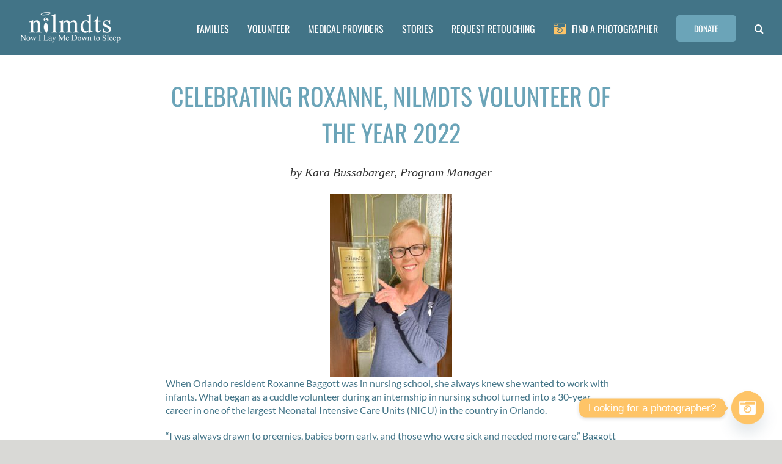

--- FILE ---
content_type: text/html; charset=UTF-8
request_url: https://www.nowilaymedowntosleep.org/blog/roxanne/
body_size: 113866
content:
<!DOCTYPE html>
<html class="avada-html-layout-wide avada-html-header-position-top avada-is-100-percent-template" lang="en-US" prefix="og: http://ogp.me/ns# fb: http://ogp.me/ns/fb#">
<head>
	<meta http-equiv="X-UA-Compatible" content="IE=edge" />
	<meta http-equiv="Content-Type" content="text/html; charset=utf-8"/>
	<meta name="viewport" content="width=device-width, initial-scale=1" />
	<title>Roxanne Baggott named “Outstanding Volunteer of the Year” &#8211; Now I Lay Me Down to Sleep</title>
<meta name='robots' content='max-image-preview:large' />
<link rel='dns-prefetch' href='//cdnjs.cloudflare.com' />
<link rel="alternate" type="application/rss+xml" title="Now I Lay Me Down to Sleep &raquo; Feed" href="https://www.nowilaymedowntosleep.org/feed/" />
<link rel="alternate" type="application/rss+xml" title="Now I Lay Me Down to Sleep &raquo; Comments Feed" href="https://www.nowilaymedowntosleep.org/comments/feed/" />
<link rel="alternate" type="text/calendar" title="Now I Lay Me Down to Sleep &raquo; iCal Feed" href="https://www.nowilaymedowntosleep.org/events/?ical=1" />
								<link rel="icon" href="https://www.nowilaymedowntosleep.org/wp-content/uploads/2021/11/Favicon.SM_.png" type="image/png" />
		
					<!-- Apple Touch Icon -->
						<link rel="apple-touch-icon" sizes="180x180" href="https://www.nowilaymedowntosleep.org/wp-content/uploads/2021/11/Favicon.angeli.png" type="image/png">
		
					<!-- Android Icon -->
						<link rel="icon" sizes="192x192" href="https://www.nowilaymedowntosleep.org/wp-content/uploads/2021/11/Favicon.angeli.png" type="image/png">
		
					<!-- MS Edge Icon -->
						<meta name="msapplication-TileImage" content="https://www.nowilaymedowntosleep.org/wp-content/uploads/2021/11/Favicon.angeli.png" type="image/png">
				<link rel="alternate" title="oEmbed (JSON)" type="application/json+oembed" href="https://www.nowilaymedowntosleep.org/wp-json/oembed/1.0/embed?url=https%3A%2F%2Fwww.nowilaymedowntosleep.org%2Fblog%2Froxanne%2F" />
<link rel="alternate" title="oEmbed (XML)" type="text/xml+oembed" href="https://www.nowilaymedowntosleep.org/wp-json/oembed/1.0/embed?url=https%3A%2F%2Fwww.nowilaymedowntosleep.org%2Fblog%2Froxanne%2F&#038;format=xml" />
					<meta name="description" content="Celebrating Roxanne, NILMDTS Volunteer of the Year 2022
by Kara Bussabarger, Program Manager 

When Orlando resident Roxanne Baggott was in nursing school, she always knew she wanted to work with infants. What began as"/>
				
		<meta property="og:locale" content="en_US"/>
		<meta property="og:type" content="article"/>
		<meta property="og:site_name" content="Now I Lay Me Down to Sleep"/>
		<meta property="og:title" content="  Roxanne Baggott named “Outstanding Volunteer of the Year”"/>
				<meta property="og:description" content="Celebrating Roxanne, NILMDTS Volunteer of the Year 2022
by Kara Bussabarger, Program Manager 

When Orlando resident Roxanne Baggott was in nursing school, she always knew she wanted to work with infants. What began as"/>
				<meta property="og:url" content="https://www.nowilaymedowntosleep.org/blog/roxanne/"/>
										<meta property="article:published_time" content="2023-05-05T18:15:51-07:00"/>
							<meta property="article:modified_time" content="2023-07-28T17:48:18-07:00"/>
								<meta name="author" content="Ali Furtwangler"/>
								<meta property="og:image" content="https://www.nowilaymedowntosleep.org/wp-content/uploads/2023/05/roxanne.png"/>
		<meta property="og:image:width" content="900"/>
		<meta property="og:image:height" content="600"/>
		<meta property="og:image:type" content="image/png"/>
				<style id='wp-img-auto-sizes-contain-inline-css' type='text/css'>
img:is([sizes=auto i],[sizes^="auto," i]){contain-intrinsic-size:3000px 1500px}
/*# sourceURL=wp-img-auto-sizes-contain-inline-css */
</style>
<style id='wp-emoji-styles-inline-css' type='text/css'>

	img.wp-smiley, img.emoji {
		display: inline !important;
		border: none !important;
		box-shadow: none !important;
		height: 1em !important;
		width: 1em !important;
		margin: 0 0.07em !important;
		vertical-align: -0.1em !important;
		background: none !important;
		padding: 0 !important;
	}
/*# sourceURL=wp-emoji-styles-inline-css */
</style>
<link rel='stylesheet' id='dflip-style-css' href='https://www.nowilaymedowntosleep.org/wp-content/plugins/3d-flipbook-dflip-lite/assets/css/dflip.min.css?ver=2.4.20' type='text/css' media='all' />
<link rel='stylesheet' id='chaty-css-css' href='https://www.nowilaymedowntosleep.org/wp-content/plugins/chaty-pro/css/chaty-front.min.css?ver=3.4.81744300562' type='text/css' media='all' />
<link rel='stylesheet' id='font-awesome-css-css' href='https://cdnjs.cloudflare.com/ajax/libs/font-awesome/5.12.0/css/all.min.css?ver=3.4.8' type='text/css' media='all' />
<link rel='stylesheet' id='fusion-dynamic-css-css' href='https://www.nowilaymedowntosleep.org/wp-content/uploads/fusion-styles/5362595dd76efc7bdfb147489e1002fd.min.css?ver=3.14.2' type='text/css' media='all' />
<script type="text/javascript" src="https://www.nowilaymedowntosleep.org/wp-includes/js/jquery/jquery.min.js?ver=3.7.1" id="jquery-core-js"></script>
<script type="text/javascript" src="https://www.nowilaymedowntosleep.org/wp-includes/js/jquery/jquery-migrate.min.js?ver=3.4.1" id="jquery-migrate-js"></script>
<link rel="https://api.w.org/" href="https://www.nowilaymedowntosleep.org/wp-json/" /><link rel="alternate" title="JSON" type="application/json" href="https://www.nowilaymedowntosleep.org/wp-json/wp/v2/posts/40884" /><link rel="EditURI" type="application/rsd+xml" title="RSD" href="https://www.nowilaymedowntosleep.org/xmlrpc.php?rsd" />

<link rel="canonical" href="https://www.nowilaymedowntosleep.org/blog/roxanne/" />
<link rel='shortlink' href='https://www.nowilaymedowntosleep.org/?p=40884' />
		<script type="text/javascript">
				(function(c,l,a,r,i,t,y){
					c[a]=c[a]||function(){(c[a].q=c[a].q||[]).push(arguments)};t=l.createElement(r);t.async=1;
					t.src="https://www.clarity.ms/tag/"+i+"?ref=wordpress";y=l.getElementsByTagName(r)[0];y.parentNode.insertBefore(t,y);
				})(window, document, "clarity", "script", "knj37262it");
		</script>
		<meta name="tec-api-version" content="v1"><meta name="tec-api-origin" content="https://www.nowilaymedowntosleep.org"><link rel="alternate" href="https://www.nowilaymedowntosleep.org/wp-json/tribe/events/v1/" /><style type="text/css" id="css-fb-visibility">@media screen and (max-width: 640px){.fusion-no-small-visibility{display:none !important;}body .sm-text-align-center{text-align:center !important;}body .sm-text-align-left{text-align:left !important;}body .sm-text-align-right{text-align:right !important;}body .sm-text-align-justify{text-align:justify !important;}body .sm-flex-align-center{justify-content:center !important;}body .sm-flex-align-flex-start{justify-content:flex-start !important;}body .sm-flex-align-flex-end{justify-content:flex-end !important;}body .sm-mx-auto{margin-left:auto !important;margin-right:auto !important;}body .sm-ml-auto{margin-left:auto !important;}body .sm-mr-auto{margin-right:auto !important;}body .fusion-absolute-position-small{position:absolute;width:100%;}.awb-sticky.awb-sticky-small{ position: sticky; top: var(--awb-sticky-offset,0); }}@media screen and (min-width: 641px) and (max-width: 1024px){.fusion-no-medium-visibility{display:none !important;}body .md-text-align-center{text-align:center !important;}body .md-text-align-left{text-align:left !important;}body .md-text-align-right{text-align:right !important;}body .md-text-align-justify{text-align:justify !important;}body .md-flex-align-center{justify-content:center !important;}body .md-flex-align-flex-start{justify-content:flex-start !important;}body .md-flex-align-flex-end{justify-content:flex-end !important;}body .md-mx-auto{margin-left:auto !important;margin-right:auto !important;}body .md-ml-auto{margin-left:auto !important;}body .md-mr-auto{margin-right:auto !important;}body .fusion-absolute-position-medium{position:absolute;width:100%;}.awb-sticky.awb-sticky-medium{ position: sticky; top: var(--awb-sticky-offset,0); }}@media screen and (min-width: 1025px){.fusion-no-large-visibility{display:none !important;}body .lg-text-align-center{text-align:center !important;}body .lg-text-align-left{text-align:left !important;}body .lg-text-align-right{text-align:right !important;}body .lg-text-align-justify{text-align:justify !important;}body .lg-flex-align-center{justify-content:center !important;}body .lg-flex-align-flex-start{justify-content:flex-start !important;}body .lg-flex-align-flex-end{justify-content:flex-end !important;}body .lg-mx-auto{margin-left:auto !important;margin-right:auto !important;}body .lg-ml-auto{margin-left:auto !important;}body .lg-mr-auto{margin-right:auto !important;}body .fusion-absolute-position-large{position:absolute;width:100%;}.awb-sticky.awb-sticky-large{ position: sticky; top: var(--awb-sticky-offset,0); }}</style>		<style type="text/css" id="wp-custom-css">
			core_table {
  width: 200px;
  height: 200px;
  border: 1px solid #ddd;
  text-align: center; 
}

core_td {
  position: relative;
  vertical-align: middle;
}

.default {
  position: relative;
  z-index: 0;
}

.show-hover {
  background: rgba(255,255,255, 0.8);
  width: 100%;
  height: 100%;
  position: absolute;
  top: 0;
  left: 0;
  visibility: hidden;
  opacity: 0;
  transition: all .3s ease-in-out;
}

.wrap {
  position: absolute;
  top: 50%;
  left: 50%;
  transform: translate(-50%,-50%);
}

.related-posts, .comment-respond {
	margin-top: 20px;
		padding: 0px 40px 20px 40px;
}

		</style>
				<script type="text/javascript">
			var doc = document.documentElement;
			doc.setAttribute( 'data-useragent', navigator.userAgent );
		</script>
		<!-- Bloomerang tracking -->
<script src="https://api.bloomerang.co/v1/WebsiteVisit?ApiKey=pub_b834ce17-af67-11f0-bc4a-06fee9af6223" type="text/javascript"></script>
<!-- Google Tag Manager OLD UA-->
<script>(function(w,d,s,l,i){w[l]=w[l]||[];w[l].push({'gtm.start':
new Date().getTime(),event:'gtm.js'});var f=d.getElementsByTagName(s)[0],
j=d.createElement(s),dl=l!='dataLayer'?'&l='+l:'';j.async=true;j.src=
'https://www.googletagmanager.com/gtm.js?id='+i+dl;f.parentNode.insertBefore(j,f);
})(window,document,'script','dataLayer','GTM-KW2P5XQ');</script>
<!-- End Google Tag Manager -->

<!-- Google tag (gtag.js) -->
<script async src="https://www.googletagmanager.com/gtag/js?id=G-N4CYJHZCLF"></script>
<script>
  window.dataLayer = window.dataLayer || [];
  function gtag(){dataLayer.push(arguments);}
  gtag('js', new Date());

  gtag('config', 'G-N4CYJHZCLF');
</script>

<!-- Facebook Pixel Code NO IDEA WHERE THIS IS FROM-->
<script>
  !function(f,b,e,v,n,t,s)
  {if(f.fbq)return;n=f.fbq=function(){n.callMethod?
  n.callMethod.apply(n,arguments):n.queue.push(arguments)};
  if(!f._fbq)f._fbq=n;n.push=n;n.loaded=!0;n.version='2.0';
  n.queue=[];t=b.createElement(e);t.async=!0;
  t.src=v;s=b.getElementsByTagName(e)[0];
  s.parentNode.insertBefore(t,s)}(window, document,'script',
  'https://connect.facebook.net/en_US/fbevents.js');
  fbq('init', '256948378545587');
  fbq('track', 'PageView');
</script>
<noscript>
    <img height="1" width="1" style="display:none" src="https://www.facebook.com/tr?id=256948378545587&ev=PageView&noscript=1" />
</noscript>
<!-- End Facebook Pixel Code -->

<!-- Meta Pixel Code -->
<script>
!function(f,b,e,v,n,t,s)
{if(f.fbq)return;n=f.fbq=function(){n.callMethod?
n.callMethod.apply(n,arguments):n.queue.push(arguments)};
if(!f._fbq)f._fbq=n;n.push=n;n.loaded=!0;n.version='2.0';
n.queue=[];t=b.createElement(e);t.async=!0;
t.src=v;s=b.getElementsByTagName(e)[0];
s.parentNode.insertBefore(t,s)}(window, document,'script',
'https://connect.facebook.net/en_US/fbevents.js');
fbq('init', '266515313719913');
fbq('track', 'PageView');
</script>
<noscript><img height="1" width="1" style="display:none"
src="https://www.facebook.com/tr?id=266515313719913&ev=PageView&noscript=1"
/></noscript>
<!-- End Meta Pixel Code -->

<!--MS Clarity Code -->
<script type="text/javascript">
    (function(c,l,a,r,i,t,y){
        c[a]=c[a]||function(){(c[a].q=c[a].q||[]).push(arguments)};
        t=l.createElement(r);t.async=1;t.src="https://www.clarity.ms/tag/"+i;
        y=l.getElementsByTagName(r)[0];y.parentNode.insertBefore(t,y);
    })(window, document, "clarity", "script", "knj37262it");
</script>
<!--End MS Clarity Code -->
	<meta name="msvalidate.01" content="CE16F6144B31CEE1EAEC81907C6C1A5E" /><style id='global-styles-inline-css' type='text/css'>
:root{--wp--preset--aspect-ratio--square: 1;--wp--preset--aspect-ratio--4-3: 4/3;--wp--preset--aspect-ratio--3-4: 3/4;--wp--preset--aspect-ratio--3-2: 3/2;--wp--preset--aspect-ratio--2-3: 2/3;--wp--preset--aspect-ratio--16-9: 16/9;--wp--preset--aspect-ratio--9-16: 9/16;--wp--preset--color--black: #000000;--wp--preset--color--cyan-bluish-gray: #abb8c3;--wp--preset--color--white: #ffffff;--wp--preset--color--pale-pink: #f78da7;--wp--preset--color--vivid-red: #cf2e2e;--wp--preset--color--luminous-vivid-orange: #ff6900;--wp--preset--color--luminous-vivid-amber: #fcb900;--wp--preset--color--light-green-cyan: #7bdcb5;--wp--preset--color--vivid-green-cyan: #00d084;--wp--preset--color--pale-cyan-blue: #8ed1fc;--wp--preset--color--vivid-cyan-blue: #0693e3;--wp--preset--color--vivid-purple: #9b51e0;--wp--preset--color--awb-color-1: #ffffff;--wp--preset--color--awb-color-2: #d9d9d6;--wp--preset--color--awb-color-3: #d0e8f0;--wp--preset--color--awb-color-4: #98c6d6;--wp--preset--color--awb-color-5: #4b4f54;--wp--preset--color--awb-color-6: #427487;--wp--preset--color--awb-color-7: #6ba4b8;--wp--preset--color--awb-color-8: #d986ba;--wp--preset--color--awb-color-custom-11: #fec467;--wp--preset--color--awb-color-custom-1: #000000;--wp--preset--color--awb-color-custom-2: rgba(255,255,255,0);--wp--preset--color--awb-color-custom-3: #8dc63f;--wp--preset--color--awb-color-custom-4: #1f3c47;--wp--preset--color--awb-color-custom-5: #1f3c47;--wp--preset--gradient--vivid-cyan-blue-to-vivid-purple: linear-gradient(135deg,rgb(6,147,227) 0%,rgb(155,81,224) 100%);--wp--preset--gradient--light-green-cyan-to-vivid-green-cyan: linear-gradient(135deg,rgb(122,220,180) 0%,rgb(0,208,130) 100%);--wp--preset--gradient--luminous-vivid-amber-to-luminous-vivid-orange: linear-gradient(135deg,rgb(252,185,0) 0%,rgb(255,105,0) 100%);--wp--preset--gradient--luminous-vivid-orange-to-vivid-red: linear-gradient(135deg,rgb(255,105,0) 0%,rgb(207,46,46) 100%);--wp--preset--gradient--very-light-gray-to-cyan-bluish-gray: linear-gradient(135deg,rgb(238,238,238) 0%,rgb(169,184,195) 100%);--wp--preset--gradient--cool-to-warm-spectrum: linear-gradient(135deg,rgb(74,234,220) 0%,rgb(151,120,209) 20%,rgb(207,42,186) 40%,rgb(238,44,130) 60%,rgb(251,105,98) 80%,rgb(254,248,76) 100%);--wp--preset--gradient--blush-light-purple: linear-gradient(135deg,rgb(255,206,236) 0%,rgb(152,150,240) 100%);--wp--preset--gradient--blush-bordeaux: linear-gradient(135deg,rgb(254,205,165) 0%,rgb(254,45,45) 50%,rgb(107,0,62) 100%);--wp--preset--gradient--luminous-dusk: linear-gradient(135deg,rgb(255,203,112) 0%,rgb(199,81,192) 50%,rgb(65,88,208) 100%);--wp--preset--gradient--pale-ocean: linear-gradient(135deg,rgb(255,245,203) 0%,rgb(182,227,212) 50%,rgb(51,167,181) 100%);--wp--preset--gradient--electric-grass: linear-gradient(135deg,rgb(202,248,128) 0%,rgb(113,206,126) 100%);--wp--preset--gradient--midnight: linear-gradient(135deg,rgb(2,3,129) 0%,rgb(40,116,252) 100%);--wp--preset--font-size--small: 12px;--wp--preset--font-size--medium: 20px;--wp--preset--font-size--large: 24px;--wp--preset--font-size--x-large: 42px;--wp--preset--font-size--normal: 16px;--wp--preset--font-size--xlarge: 32px;--wp--preset--font-size--huge: 48px;--wp--preset--spacing--20: 0.44rem;--wp--preset--spacing--30: 0.67rem;--wp--preset--spacing--40: 1rem;--wp--preset--spacing--50: 1.5rem;--wp--preset--spacing--60: 2.25rem;--wp--preset--spacing--70: 3.38rem;--wp--preset--spacing--80: 5.06rem;--wp--preset--shadow--natural: 6px 6px 9px rgba(0, 0, 0, 0.2);--wp--preset--shadow--deep: 12px 12px 50px rgba(0, 0, 0, 0.4);--wp--preset--shadow--sharp: 6px 6px 0px rgba(0, 0, 0, 0.2);--wp--preset--shadow--outlined: 6px 6px 0px -3px rgb(255, 255, 255), 6px 6px rgb(0, 0, 0);--wp--preset--shadow--crisp: 6px 6px 0px rgb(0, 0, 0);}:where(.is-layout-flex){gap: 0.5em;}:where(.is-layout-grid){gap: 0.5em;}body .is-layout-flex{display: flex;}.is-layout-flex{flex-wrap: wrap;align-items: center;}.is-layout-flex > :is(*, div){margin: 0;}body .is-layout-grid{display: grid;}.is-layout-grid > :is(*, div){margin: 0;}:where(.wp-block-columns.is-layout-flex){gap: 2em;}:where(.wp-block-columns.is-layout-grid){gap: 2em;}:where(.wp-block-post-template.is-layout-flex){gap: 1.25em;}:where(.wp-block-post-template.is-layout-grid){gap: 1.25em;}.has-black-color{color: var(--wp--preset--color--black) !important;}.has-cyan-bluish-gray-color{color: var(--wp--preset--color--cyan-bluish-gray) !important;}.has-white-color{color: var(--wp--preset--color--white) !important;}.has-pale-pink-color{color: var(--wp--preset--color--pale-pink) !important;}.has-vivid-red-color{color: var(--wp--preset--color--vivid-red) !important;}.has-luminous-vivid-orange-color{color: var(--wp--preset--color--luminous-vivid-orange) !important;}.has-luminous-vivid-amber-color{color: var(--wp--preset--color--luminous-vivid-amber) !important;}.has-light-green-cyan-color{color: var(--wp--preset--color--light-green-cyan) !important;}.has-vivid-green-cyan-color{color: var(--wp--preset--color--vivid-green-cyan) !important;}.has-pale-cyan-blue-color{color: var(--wp--preset--color--pale-cyan-blue) !important;}.has-vivid-cyan-blue-color{color: var(--wp--preset--color--vivid-cyan-blue) !important;}.has-vivid-purple-color{color: var(--wp--preset--color--vivid-purple) !important;}.has-black-background-color{background-color: var(--wp--preset--color--black) !important;}.has-cyan-bluish-gray-background-color{background-color: var(--wp--preset--color--cyan-bluish-gray) !important;}.has-white-background-color{background-color: var(--wp--preset--color--white) !important;}.has-pale-pink-background-color{background-color: var(--wp--preset--color--pale-pink) !important;}.has-vivid-red-background-color{background-color: var(--wp--preset--color--vivid-red) !important;}.has-luminous-vivid-orange-background-color{background-color: var(--wp--preset--color--luminous-vivid-orange) !important;}.has-luminous-vivid-amber-background-color{background-color: var(--wp--preset--color--luminous-vivid-amber) !important;}.has-light-green-cyan-background-color{background-color: var(--wp--preset--color--light-green-cyan) !important;}.has-vivid-green-cyan-background-color{background-color: var(--wp--preset--color--vivid-green-cyan) !important;}.has-pale-cyan-blue-background-color{background-color: var(--wp--preset--color--pale-cyan-blue) !important;}.has-vivid-cyan-blue-background-color{background-color: var(--wp--preset--color--vivid-cyan-blue) !important;}.has-vivid-purple-background-color{background-color: var(--wp--preset--color--vivid-purple) !important;}.has-black-border-color{border-color: var(--wp--preset--color--black) !important;}.has-cyan-bluish-gray-border-color{border-color: var(--wp--preset--color--cyan-bluish-gray) !important;}.has-white-border-color{border-color: var(--wp--preset--color--white) !important;}.has-pale-pink-border-color{border-color: var(--wp--preset--color--pale-pink) !important;}.has-vivid-red-border-color{border-color: var(--wp--preset--color--vivid-red) !important;}.has-luminous-vivid-orange-border-color{border-color: var(--wp--preset--color--luminous-vivid-orange) !important;}.has-luminous-vivid-amber-border-color{border-color: var(--wp--preset--color--luminous-vivid-amber) !important;}.has-light-green-cyan-border-color{border-color: var(--wp--preset--color--light-green-cyan) !important;}.has-vivid-green-cyan-border-color{border-color: var(--wp--preset--color--vivid-green-cyan) !important;}.has-pale-cyan-blue-border-color{border-color: var(--wp--preset--color--pale-cyan-blue) !important;}.has-vivid-cyan-blue-border-color{border-color: var(--wp--preset--color--vivid-cyan-blue) !important;}.has-vivid-purple-border-color{border-color: var(--wp--preset--color--vivid-purple) !important;}.has-vivid-cyan-blue-to-vivid-purple-gradient-background{background: var(--wp--preset--gradient--vivid-cyan-blue-to-vivid-purple) !important;}.has-light-green-cyan-to-vivid-green-cyan-gradient-background{background: var(--wp--preset--gradient--light-green-cyan-to-vivid-green-cyan) !important;}.has-luminous-vivid-amber-to-luminous-vivid-orange-gradient-background{background: var(--wp--preset--gradient--luminous-vivid-amber-to-luminous-vivid-orange) !important;}.has-luminous-vivid-orange-to-vivid-red-gradient-background{background: var(--wp--preset--gradient--luminous-vivid-orange-to-vivid-red) !important;}.has-very-light-gray-to-cyan-bluish-gray-gradient-background{background: var(--wp--preset--gradient--very-light-gray-to-cyan-bluish-gray) !important;}.has-cool-to-warm-spectrum-gradient-background{background: var(--wp--preset--gradient--cool-to-warm-spectrum) !important;}.has-blush-light-purple-gradient-background{background: var(--wp--preset--gradient--blush-light-purple) !important;}.has-blush-bordeaux-gradient-background{background: var(--wp--preset--gradient--blush-bordeaux) !important;}.has-luminous-dusk-gradient-background{background: var(--wp--preset--gradient--luminous-dusk) !important;}.has-pale-ocean-gradient-background{background: var(--wp--preset--gradient--pale-ocean) !important;}.has-electric-grass-gradient-background{background: var(--wp--preset--gradient--electric-grass) !important;}.has-midnight-gradient-background{background: var(--wp--preset--gradient--midnight) !important;}.has-small-font-size{font-size: var(--wp--preset--font-size--small) !important;}.has-medium-font-size{font-size: var(--wp--preset--font-size--medium) !important;}.has-large-font-size{font-size: var(--wp--preset--font-size--large) !important;}.has-x-large-font-size{font-size: var(--wp--preset--font-size--x-large) !important;}
/*# sourceURL=global-styles-inline-css */
</style>
<link rel='stylesheet' id='wp-block-library-css' href='https://www.nowilaymedowntosleep.org/wp-includes/css/dist/block-library/style.min.css?ver=1ba11ad2526bc6eaf759f4903de5e283' type='text/css' media='all' />
<style id='wp-block-library-inline-css' type='text/css'>
/*wp_block_styles_on_demand_placeholder:696f001d81b45*/
/*# sourceURL=wp-block-library-inline-css */
</style>
<style id='wp-block-library-theme-inline-css' type='text/css'>
.wp-block-audio :where(figcaption){color:#555;font-size:13px;text-align:center}.is-dark-theme .wp-block-audio :where(figcaption){color:#ffffffa6}.wp-block-audio{margin:0 0 1em}.wp-block-code{border:1px solid #ccc;border-radius:4px;font-family:Menlo,Consolas,monaco,monospace;padding:.8em 1em}.wp-block-embed :where(figcaption){color:#555;font-size:13px;text-align:center}.is-dark-theme .wp-block-embed :where(figcaption){color:#ffffffa6}.wp-block-embed{margin:0 0 1em}.blocks-gallery-caption{color:#555;font-size:13px;text-align:center}.is-dark-theme .blocks-gallery-caption{color:#ffffffa6}:root :where(.wp-block-image figcaption){color:#555;font-size:13px;text-align:center}.is-dark-theme :root :where(.wp-block-image figcaption){color:#ffffffa6}.wp-block-image{margin:0 0 1em}.wp-block-pullquote{border-bottom:4px solid;border-top:4px solid;color:currentColor;margin-bottom:1.75em}.wp-block-pullquote :where(cite),.wp-block-pullquote :where(footer),.wp-block-pullquote__citation{color:currentColor;font-size:.8125em;font-style:normal;text-transform:uppercase}.wp-block-quote{border-left:.25em solid;margin:0 0 1.75em;padding-left:1em}.wp-block-quote cite,.wp-block-quote footer{color:currentColor;font-size:.8125em;font-style:normal;position:relative}.wp-block-quote:where(.has-text-align-right){border-left:none;border-right:.25em solid;padding-left:0;padding-right:1em}.wp-block-quote:where(.has-text-align-center){border:none;padding-left:0}.wp-block-quote.is-large,.wp-block-quote.is-style-large,.wp-block-quote:where(.is-style-plain){border:none}.wp-block-search .wp-block-search__label{font-weight:700}.wp-block-search__button{border:1px solid #ccc;padding:.375em .625em}:where(.wp-block-group.has-background){padding:1.25em 2.375em}.wp-block-separator.has-css-opacity{opacity:.4}.wp-block-separator{border:none;border-bottom:2px solid;margin-left:auto;margin-right:auto}.wp-block-separator.has-alpha-channel-opacity{opacity:1}.wp-block-separator:not(.is-style-wide):not(.is-style-dots){width:100px}.wp-block-separator.has-background:not(.is-style-dots){border-bottom:none;height:1px}.wp-block-separator.has-background:not(.is-style-wide):not(.is-style-dots){height:2px}.wp-block-table{margin:0 0 1em}.wp-block-table td,.wp-block-table th{word-break:normal}.wp-block-table :where(figcaption){color:#555;font-size:13px;text-align:center}.is-dark-theme .wp-block-table :where(figcaption){color:#ffffffa6}.wp-block-video :where(figcaption){color:#555;font-size:13px;text-align:center}.is-dark-theme .wp-block-video :where(figcaption){color:#ffffffa6}.wp-block-video{margin:0 0 1em}:root :where(.wp-block-template-part.has-background){margin-bottom:0;margin-top:0;padding:1.25em 2.375em}
/*# sourceURL=/wp-includes/css/dist/block-library/theme.min.css */
</style>
<style id='classic-theme-styles-inline-css' type='text/css'>
/*! This file is auto-generated */
.wp-block-button__link{color:#fff;background-color:#32373c;border-radius:9999px;box-shadow:none;text-decoration:none;padding:calc(.667em + 2px) calc(1.333em + 2px);font-size:1.125em}.wp-block-file__button{background:#32373c;color:#fff;text-decoration:none}
/*# sourceURL=/wp-includes/css/classic-themes.min.css */
</style>
</head>

<body class="wp-singular post-template-default single single-post postid-40884 single-format-link wp-theme-Avada wp-child-theme-Avada-Child-Theme tribe-no-js page-template-avada-child fusion-image-hovers fusion-pagination-sizing fusion-button_type-flat fusion-button_span-no fusion-button_gradient-linear avada-image-rollover-circle-yes avada-image-rollover-yes avada-image-rollover-direction-left fusion-body ltr fusion-sticky-header no-mobile-slidingbar no-mobile-totop avada-has-rev-slider-styles fusion-disable-outline fusion-sub-menu-fade mobile-logo-pos-left layout-wide-mode avada-has-boxed-modal-shadow-none layout-scroll-offset-full avada-has-zero-margin-offset-top fusion-top-header menu-text-align-center mobile-menu-design-modern fusion-show-pagination-text fusion-header-layout-v1 avada-responsive avada-footer-fx-none avada-menu-highlight-style-bar fusion-search-form-classic fusion-main-menu-search-overlay fusion-avatar-square avada-sticky-shrinkage avada-dropdown-styles avada-blog-layout-grid avada-blog-archive-layout-large avada-ec-not-100-width avada-ec-meta-layout-sidebar avada-header-shadow-no avada-menu-icon-position-left avada-has-mainmenu-dropdown-divider avada-has-header-100-width avada-has-mobile-menu-search avada-has-main-nav-search-icon avada-has-100-footer avada-has-breadcrumb-mobile-hidden avada-has-titlebar-hide avada-has-footer-widget-bg-image avada-has-pagination-padding avada-flyout-menu-direction-fade avada-ec-views-v2" data-awb-post-id="40884">
		<a class="skip-link screen-reader-text" href="#content">Skip to content</a>

	<div id="boxed-wrapper">
		
		<div id="wrapper" class="fusion-wrapper">
			<div id="home" style="position:relative;top:-1px;"></div>
							
					
			<header class="fusion-header-wrapper">
				<div class="fusion-header-v1 fusion-logo-alignment fusion-logo-left fusion-sticky-menu- fusion-sticky-logo- fusion-mobile-logo-1  fusion-mobile-menu-design-modern">
					<div class="fusion-header-sticky-height"></div>
<div class="fusion-header">
	<div class="fusion-row">
					<div class="fusion-logo" data-margin-top="20px" data-margin-bottom="20px" data-margin-left="0px" data-margin-right="0px">
			<a class="fusion-logo-link"  href="https://www.nowilaymedowntosleep.org/" >

						<!-- standard logo -->
			<img src="https://www.nowilaymedowntosleep.org/wp-content/uploads/2018/08/now-i-lay-me-down-to-sleep-logo.png" srcset="https://www.nowilaymedowntosleep.org/wp-content/uploads/2018/08/now-i-lay-me-down-to-sleep-logo.png 1x, https://www.nowilaymedowntosleep.org/wp-content/uploads/2019/01/NILMDTS-Logo-White-small.png 2x" width="170" height="50" style="max-height:50px;height:auto;" alt="Now I Lay Me Down to Sleep Logo" data-retina_logo_url="https://www.nowilaymedowntosleep.org/wp-content/uploads/2019/01/NILMDTS-Logo-White-small.png" class="fusion-standard-logo" />

											<!-- mobile logo -->
				<img src="https://www.nowilaymedowntosleep.org/wp-content/uploads/2018/08/now-i-lay-me-down-to-sleep-logo.png" srcset="https://www.nowilaymedowntosleep.org/wp-content/uploads/2018/08/now-i-lay-me-down-to-sleep-logo.png 1x, https://www.nowilaymedowntosleep.org/wp-content/uploads/2019/01/NILMDTS-Logo-White-small.png 2x" width="170" height="50" style="max-height:50px;height:auto;" alt="Now I Lay Me Down to Sleep Logo" data-retina_logo_url="https://www.nowilaymedowntosleep.org/wp-content/uploads/2019/01/NILMDTS-Logo-White-small.png" class="fusion-mobile-logo" />
			
					</a>
		</div>		<nav class="fusion-main-menu" aria-label="Main Menu"><div class="fusion-overlay-search">		<form role="search" class="searchform fusion-search-form  fusion-search-form-classic" method="get" action="https://www.nowilaymedowntosleep.org/">
			<div class="fusion-search-form-content">

				
				<div class="fusion-search-field search-field">
					<label><span class="screen-reader-text">Search for:</span>
													<input type="search" value="" name="s" class="s" placeholder="Search..." required aria-required="true" aria-label="Search..."/>
											</label>
				</div>
				<div class="fusion-search-button search-button">
					<input type="submit" class="fusion-search-submit searchsubmit" aria-label="Search" value="&#xf002;" />
									</div>

				
			</div>


			
		</form>
		<div class="fusion-search-spacer"></div><a href="#" role="button" aria-label="Close Search" class="fusion-close-search"></a></div><ul id="menu-main" class="fusion-menu"><li  id="menu-item-33554"  class="menu-item menu-item-type-post_type menu-item-object-page menu-item-33554"  data-item-id="33554"><a  href="https://www.nowilaymedowntosleep.org/families/" class="fusion-bar-highlight"><span class="menu-text">FAMILIES</span></a></li><li  id="menu-item-40742"  class="menu-item menu-item-type-post_type menu-item-object-page menu-item-40742"  data-item-id="40742"><a  href="https://www.nowilaymedowntosleep.org/volunteer/" class="fusion-bar-highlight"><span class="menu-text">VOLUNTEER</span></a></li><li  id="menu-item-37506"  class="menu-item menu-item-type-post_type menu-item-object-page menu-item-has-children menu-item-37506 fusion-dropdown-menu"  data-item-id="37506"><a  href="https://www.nowilaymedowntosleep.org/medical/" class="fusion-bar-highlight"><span class="menu-text">MEDICAL PROVIDERS</span></a><ul class="sub-menu"><li  id="menu-item-40576"  class="menu-item menu-item-type-post_type menu-item-object-page menu-item-40576 fusion-dropdown-submenu" ><a  href="https://www.nowilaymedowntosleep.org/forms/" class="fusion-bar-highlight"><span>Authorization &amp; Consent Forms</span></a></li><li  id="menu-item-40898"  class="menu-item menu-item-type-post_type menu-item-object-page menu-item-40898 fusion-dropdown-submenu" ><a  href="https://www.nowilaymedowntosleep.org/medical/requesting-services/" class="fusion-bar-highlight"><span>Requesting Services</span></a></li><li  id="menu-item-40579"  class="menu-item menu-item-type-post_type menu-item-object-page menu-item-40579 fusion-dropdown-submenu" ><a  href="https://www.nowilaymedowntosleep.org/medical/affiliated-facilities/" class="fusion-bar-highlight"><span>Affiliated Facilities</span></a></li></ul></li><li  id="menu-item-41657"  class="menu-item menu-item-type-post_type menu-item-object-page menu-item-41657"  data-item-id="41657"><a  href="https://www.nowilaymedowntosleep.org/blog/" class="fusion-bar-highlight"><span class="menu-text">STORIES</span></a></li><li  id="menu-item-37605"  class="menu-item menu-item-type-post_type menu-item-object-page menu-item-37605"  data-item-id="37605"><a  href="https://www.nowilaymedowntosleep.org/retouching/" class="fusion-bar-highlight"><span class="menu-text">REQUEST RETOUCHING</span></a></li><li  id="menu-item-41648"  class="menu-item menu-item-type-custom menu-item-object-custom menu-item-41648"  data-item-id="41648"><a  href="/find-photographers" class="fusion-flex-link fusion-bar-highlight"><span class="fusion-megamenu-icon"><i class="glyphicon fa-camera-retro fas" aria-hidden="true"></i></span><span class="menu-text">FIND A PHOTOGRAPHER</span></a></li><li  id="menu-item-41642"  class="menu-item menu-item-type-post_type menu-item-object-page menu-item-41642 fusion-menu-item-button"  data-item-id="41642"><a  href="https://www.nowilaymedowntosleep.org/donate/" class="fusion-bar-highlight"><span class="menu-text fusion-button button-default button-large">DONATE</span></a></li><li class="fusion-custom-menu-item fusion-main-menu-search fusion-search-overlay"><a class="fusion-main-menu-icon fusion-bar-highlight" href="#" aria-label="Search" data-title="Search" title="Search" role="button" aria-expanded="false"></a></li></ul></nav>	<div class="fusion-mobile-menu-icons">
							<a href="#" class="fusion-icon awb-icon-bars" aria-label="Toggle mobile menu" aria-expanded="false"></a>
		
					<a href="#" class="fusion-icon awb-icon-search" aria-label="Toggle mobile search"></a>
		
		
			</div>

<nav class="fusion-mobile-nav-holder fusion-mobile-menu-text-align-right" aria-label="Main Menu Mobile"></nav>

		
<div class="fusion-clearfix"></div>
<div class="fusion-mobile-menu-search">
			<form role="search" class="searchform fusion-search-form  fusion-search-form-classic" method="get" action="https://www.nowilaymedowntosleep.org/">
			<div class="fusion-search-form-content">

				
				<div class="fusion-search-field search-field">
					<label><span class="screen-reader-text">Search for:</span>
													<input type="search" value="" name="s" class="s" placeholder="Search..." required aria-required="true" aria-label="Search..."/>
											</label>
				</div>
				<div class="fusion-search-button search-button">
					<input type="submit" class="fusion-search-submit searchsubmit" aria-label="Search" value="&#xf002;" />
									</div>

				
			</div>


			
		</form>
		</div>
			</div>
</div>
				</div>
				<div class="fusion-clearfix"></div>
			</header>
								
							<div id="sliders-container" class="fusion-slider-visibility">
					</div>
				
					
							
			
						<main id="main" class="clearfix width-100">
				<div class="fusion-row" style="max-width:100%;">

<section id="content" style="width: 100%;">
	
					<article id="post-40884" class="post post-40884 type-post status-publish format-link has-post-thumbnail hentry category-news category-volunteers post_format-post-format-link">
										<span class="entry-title" style="display: none;">Roxanne Baggott named “Outstanding Volunteer of the Year”</span>
			
				
						<div class="post-content">
				<div class="fusion-fullwidth fullwidth-box fusion-builder-row-1 nonhundred-percent-fullwidth non-hundred-percent-height-scrolling blog" style="--awb-border-radius-top-left:0px;--awb-border-radius-top-right:0px;--awb-border-radius-bottom-right:0px;--awb-border-radius-bottom-left:0px;--awb-flex-wrap:wrap;" ><div class="fusion-builder-row fusion-row"><div class="fusion-layout-column fusion_builder_column fusion-builder-column-0 fusion_builder_column_1_1 1_1 fusion-one-full fusion-column-first fusion-column-last" style="--awb-bg-blend:overlay;--awb-bg-size:cover;"><div class="fusion-column-wrapper fusion-flex-column-wrapper-legacy"><div class="fusion-text fusion-text-1"><h1 class="fusion-responsive-typography-calculated" style="text-align: center; font-size: 40px; --fontsize: 40; line-height: 1.5;" data-fontsize="40" data-lineheight="60px">Celebrating Roxanne, NILMDTS Volunteer of the Year 2022</h1>
<h5 class="" style="text-align: center; --fontsize: 20; line-height: 1.5; --minfontsize: 20;" data-fontsize="20" data-lineheight="30px"><i>by Kara Bussabarger, Program Manager</i></h5>
</div><div class="fusion-image-element fusion-image-align-center in-legacy-container" style="text-align:center;--awb-caption-title-font-family:var(--h2_typography-font-family);--awb-caption-title-font-weight:var(--h2_typography-font-weight);--awb-caption-title-font-style:var(--h2_typography-font-style);--awb-caption-title-size:var(--h2_typography-font-size);--awb-caption-title-transform:var(--h2_typography-text-transform);--awb-caption-title-line-height:var(--h2_typography-line-height);--awb-caption-title-letter-spacing:var(--h2_typography-letter-spacing);"><div class="imageframe-align-center"><span class=" fusion-imageframe imageframe-none imageframe-1 hover-type-none"><img fetchpriority="high" decoding="async" width="200" height="300" title="IMG_2559 (1)" src="https://www.nowilaymedowntosleep.org/wp-content/uploads/2023/05/IMG_2559-1-200x300.jpg" alt class="img-responsive wp-image-40885" srcset="https://www.nowilaymedowntosleep.org/wp-content/uploads/2023/05/IMG_2559-1-200x300.jpg 200w, https://www.nowilaymedowntosleep.org/wp-content/uploads/2023/05/IMG_2559-1-400x600.jpg 400w, https://www.nowilaymedowntosleep.org/wp-content/uploads/2023/05/IMG_2559-1-600x900.jpg 600w, https://www.nowilaymedowntosleep.org/wp-content/uploads/2023/05/IMG_2559-1-800x1200.jpg 800w, https://www.nowilaymedowntosleep.org/wp-content/uploads/2023/05/IMG_2559-1-1200x1800.jpg 1200w, https://www.nowilaymedowntosleep.org/wp-content/uploads/2023/05/IMG_2559-1-scaled.jpg 1707w" sizes="(max-width: 800px) 100vw, 200px" /></span></div></div><div class="fusion-text fusion-text-2"><p>When Orlando resident Roxanne Baggott was in nursing school, she always knew she wanted to work with infants. What began as a cuddle volunteer during an internship in nursing school turned into a 30-year career in one of the largest Neonatal Intensive Care Units (NICU) in the country in Orlando.</p>
<p>“I was always drawn to preemies, babies born early, and those who were sick and needed more care,” Baggott said.</p>
<p>As one might imagine, while working in the NICU for 30 years, Baggott saw many babies pass away and found that helping families with end-of-life situations became a calling for her.</p>
<p>“Because it was in those dark times that I found I could be a light for a family and make a dark situation a little bit brighter,” she said.</p>
<p>During those hard moments of when a family lost a baby, Baggott would walk alongside them, encouraging them to create even a few precious moments, like holding or swaddling their baby.</p>
<p>“Because it’s those memories,” Baggott said, “that can bring comfort and peace, and be a blessing to families later on.”</p>
<p>And it was the importance of creating memories for families that led Baggott to eventually volunteer for Now I Lay Me Down to Sleep (NILMDTS), an international non-profit that offers the gift of healing, hope, and honor to families experiencing the death of a baby through the overwhelming power of free remembrance portraits.</p>
<p>NILMDTS has gifted more than 70,000 complimentary portrait sessions in its 17 years of serving families. In 2022 alone, NILMDTS photographed 3,810 remembrance sessions. Baggott has been a part of close to 300 of those sessions in her 16 months of volunteering, either through photography or digital retouching.</p>
<p>Baggott first learned about NILMDTS when working in an Orlando NICU and witnessing firsthand the compassion and caring of a volunteer NILMDTS Affiliated Photographer who came and took beautiful photos of a baby that had passed away and a family in grief.</p>
<p>“When I saw that, and what he did, I knew I wanted to serve families that way as well,” Baggott said.</p>
<p>That is when she went online and learned about the NILMDTS Medical Affiliate program that offers continuing education units while training medical professionals to offer NILMDTS photography services in a hospital when a NILMDTS photographer is not available.</p>
<p>Baggott applied right away.</p>
<p>“I was blown away with the training,” she said. “Not only does the training give medical professionals continuing education units, but it contains so much information on how to work with families in grief and take photos. It empowers all nurses to say: ‘I can do this!’”</p>
<p>Upon retiring, Baggott made her No. 1 priority and goal learning photography and becoming a NILMDTS Affiliated Photographer. She soaked up and learned all she could, taking photography classes on her own, practicing taking photos of a baby doll, and working through and completing all the required NILMDTS Affiliated Photographer training.</p>
<p>Baggott didn’t stop there. She later learned Photoshop, working her way up to become a NILMDTS Level 3 Digital Retouch Artist (the highest level of digital retouching in the organization) in order to help more families by retouching the photos she takes as well as the photos taken by other volunteer NILMDTS Affiliated Photographers and Medical Affiliates.</p>
<p>“When I volunteer, I know I give a gift that can never be replaced,” Baggott said. “I have a heart for families, and all of the volunteers with NILMDTS do, too. We all have a common mission and passion and goal to serve families and offer them a priceless gift that is irreplaceable.”</p>
<p>Baggott said she didn’t realize until she started volunteering for NILMDTS how profound her volunteer service, and even her life, would be impacted by others that she has served.</p>
<p>One of her most meaningful photography sessions was her very first one when the child who passed away was an organ donor. In the hospital where she went to take photos, the hospital staff and family lined the hallways for a hero walk in honor of the child. She even remembers one gentleman saluting.</p>
<p>“It was just an honor to be a part of the story,” she said. “For me, I want to serve families during their darkest times, and while I do in fact do that, this has turned into so much more for me.”</p>
<p>Volunteering with NILMDTS has been life-changing and life-giving for Baggott. She believes so much in the NILMDTS organization and its mission, she even recruited her husband, Carl, to become a NILMDTS volunteer as an Assistant to Photographer so he can now accompany her on remembrance photography sessions.</p>
<p>“Words can’t even describe the honor I feel for this organization (NILMDTS) and what it stands for. It means so much to so many,” she said.</p>
<p>Helping others and serving families is at the core of who Baggott is, which led many to nominate her for the recent, first-ever NILMDTS Volunteer of the Year Award. Baggott was chosen as the prestigious “Outstanding Volunteer of the Year” recipient.</p>
<p>The nominators praised Baggott for her amazing, huge heart and passion for helping and caring for families.</p>
<p>NILMDTS staff member and Regional Coordinator Jess Weltner, who works closely with Baggott, said: “Roxanne brings positivity, encouragement, and such a calming presence to every situation. Not only does she serve families beautifully, but she is also always available to support and encourage fellow volunteers. Her kind words and willingness to serve in many capacities are inspirational, and I am grateful to have the pleasure of knowing her.”</p>
<p>Even though she has won this prestigious award, and has been a part of close to 300 sessions, either through photography or digital retouching, Baggott is humble.</p>
<p>“I am just one volunteer at NILMDTS. There are many volunteers who give so much,” Baggott said. “We don’t do this alone. We serve together. We are all on the same mission of giving all of our hearts and all of our honor to serve babies and families. I just hope I can be an inspiration to someone else if they are thinking about volunteering with NILMDTS.”</p>
<p>As she looks to the future, Baggott says she wants to continue to evolve to become an even better photographer and digital retouch artist in order to serve more families. She also is excited about serving with the NILMDTS Volunteer Leadership Team as a Medical Support Volunteer in order to offer additional ongoing support and advisement to Medical Affiliates, medical facilities, and NILMDTS volunteers on matters relating to hospitals and to keep NILMDTS in the forefront of their minds.</p>
</div><div class="fusion-clearfix"></div></div></div></div></div><div class="fusion-fullwidth fullwidth-box fusion-builder-row-2 fusion-flex-container nonhundred-percent-fullwidth non-hundred-percent-height-scrolling" style="--awb-border-radius-top-left:0px;--awb-border-radius-top-right:0px;--awb-border-radius-bottom-right:0px;--awb-border-radius-bottom-left:0px;--awb-flex-wrap:wrap;" ><div class="fusion-builder-row fusion-row fusion-flex-align-items-flex-start fusion-flex-content-wrap" style="max-width:1248px;margin-left: calc(-4% / 2 );margin-right: calc(-4% / 2 );"><div class="fusion-layout-column fusion_builder_column fusion-builder-column-1 fusion_builder_column_1_1 1_1 fusion-flex-column" style="--awb-bg-blend:overlay;--awb-bg-size:cover;--awb-width-large:100%;--awb-margin-top-large:0px;--awb-spacing-right-large:1.92%;--awb-margin-bottom-large:0px;--awb-spacing-left-large:1.92%;--awb-width-medium:100%;--awb-spacing-right-medium:1.92%;--awb-spacing-left-medium:1.92%;--awb-width-small:100%;--awb-spacing-right-small:1.92%;--awb-spacing-left-small:1.92%;"><div class="fusion-column-wrapper fusion-flex-justify-content-flex-start fusion-content-layout-column"></div></div></div></div>

							</div>

												<div class="fusion-meta-info"><div class="fusion-meta-info-wrapper"><span class="vcard rich-snippet-hidden"><span class="fn"><a href="https://www.nowilaymedowntosleep.org/blog/author/alinilmdts-org/" title="Posts by Ali Furtwangler" rel="author">Ali Furtwangler</a></span></span><span class="updated rich-snippet-hidden">2023-07-28T11:48:18-06:00</span><span>May 5th, 2023</span><span class="fusion-inline-sep">|</span><a href="https://www.nowilaymedowntosleep.org/blog/category/news/" rel="category tag">NILMDTS News</a>, <a href="https://www.nowilaymedowntosleep.org/blog/category/volunteers/" rel="category tag">Volunteers</a><span class="fusion-inline-sep">|</span><span class="fusion-comments"><span>Comments Off<span class="screen-reader-text"> on Roxanne Baggott named “Outstanding Volunteer of the Year”</span></span></span></div></div>													<div class="fusion-sharing-box fusion-theme-sharing-box fusion-single-sharing-box">
		<h4>Spread Awareness and Share!</h4>
		<div class="fusion-social-networks"><div class="fusion-social-networks-wrapper"><a  class="fusion-social-network-icon fusion-tooltip fusion-facebook awb-icon-facebook" style="color:#3b5998;" data-placement="top" data-title="Facebook" data-toggle="tooltip" title="Facebook" href="https://www.facebook.com/sharer.php?u=https%3A%2F%2Fwww.nowilaymedowntosleep.org%2Fblog%2Froxanne%2F&amp;t=Roxanne%20Baggott%20named%20%E2%80%9COutstanding%20Volunteer%20of%20the%20Year%E2%80%9D" target="_blank" rel="noreferrer"><span class="screen-reader-text">Facebook</span></a><a  class="fusion-social-network-icon fusion-tooltip fusion-twitter awb-icon-twitter" style="color:#000000;" data-placement="top" data-title="X" data-toggle="tooltip" title="X" href="https://x.com/intent/post?url=https%3A%2F%2Fwww.nowilaymedowntosleep.org%2Fblog%2Froxanne%2F&amp;text=Roxanne%20Baggott%20named%20%E2%80%9COutstanding%20Volunteer%20of%20the%20Year%E2%80%9D" target="_blank" rel="noopener noreferrer"><span class="screen-reader-text">X</span></a><a  class="fusion-social-network-icon fusion-tooltip fusion-reddit awb-icon-reddit" style="color:#ff4500;" data-placement="top" data-title="Reddit" data-toggle="tooltip" title="Reddit" href="https://reddit.com/submit?url=https://www.nowilaymedowntosleep.org/blog/roxanne/&amp;title=Roxanne%20Baggott%20named%20%E2%80%9COutstanding%20Volunteer%20of%20the%20Year%E2%80%9D" target="_blank" rel="noopener noreferrer"><span class="screen-reader-text">Reddit</span></a><a  class="fusion-social-network-icon fusion-tooltip fusion-linkedin awb-icon-linkedin" style="color:#0077b5;" data-placement="top" data-title="LinkedIn" data-toggle="tooltip" title="LinkedIn" href="https://www.linkedin.com/shareArticle?mini=true&amp;url=https%3A%2F%2Fwww.nowilaymedowntosleep.org%2Fblog%2Froxanne%2F&amp;title=Roxanne%20Baggott%20named%20%E2%80%9COutstanding%20Volunteer%20of%20the%20Year%E2%80%9D&amp;summary=Celebrating%20Roxanne%2C%20NILMDTS%20Volunteer%20of%20the%20Year%202022%0D%0Aby%20Kara%20Bussabarger%2C%20Program%20Manager%20%0D%0A%0D%0AWhen%20Orlando%20resident%20Roxanne%20Baggott%20was%20in%20nursing%20school%2C%20she%20always%20knew%20she%20wanted%20to%20work%20with%20infants.%20What%20began%20as" target="_blank" rel="noopener noreferrer"><span class="screen-reader-text">LinkedIn</span></a><a  class="fusion-social-network-icon fusion-tooltip fusion-whatsapp awb-icon-whatsapp" style="color:#77e878;" data-placement="top" data-title="WhatsApp" data-toggle="tooltip" title="WhatsApp" href="https://api.whatsapp.com/send?text=https%3A%2F%2Fwww.nowilaymedowntosleep.org%2Fblog%2Froxanne%2F" target="_blank" rel="noopener noreferrer"><span class="screen-reader-text">WhatsApp</span></a><a  class="fusion-social-network-icon fusion-tooltip fusion-tumblr awb-icon-tumblr" style="color:#35465c;" data-placement="top" data-title="Tumblr" data-toggle="tooltip" title="Tumblr" href="https://www.tumblr.com/share/link?url=https%3A%2F%2Fwww.nowilaymedowntosleep.org%2Fblog%2Froxanne%2F&amp;name=Roxanne%20Baggott%20named%20%E2%80%9COutstanding%20Volunteer%20of%20the%20Year%E2%80%9D&amp;description=Celebrating%20Roxanne%2C%20NILMDTS%20Volunteer%20of%20the%20Year%202022%0D%0Aby%20Kara%20Bussabarger%2C%20Program%20Manager%20%0D%0A%0D%0AWhen%20Orlando%20resident%20Roxanne%20Baggott%20was%20in%20nursing%20school%2C%20she%20always%20knew%20she%20wanted%20to%20work%20with%20infants.%20What%20began%20as" target="_blank" rel="noopener noreferrer"><span class="screen-reader-text">Tumblr</span></a><a  class="fusion-social-network-icon fusion-tooltip fusion-pinterest awb-icon-pinterest" style="color:#bd081c;" data-placement="top" data-title="Pinterest" data-toggle="tooltip" title="Pinterest" href="https://pinterest.com/pin/create/button/?url=https%3A%2F%2Fwww.nowilaymedowntosleep.org%2Fblog%2Froxanne%2F&amp;description=Celebrating%20Roxanne%2C%20NILMDTS%20Volunteer%20of%20the%20Year%202022%0D%0Aby%20Kara%20Bussabarger%2C%20Program%20Manager%20%0D%0A%0D%0AWhen%20Orlando%20resident%20Roxanne%20Baggott%20was%20in%20nursing%20school%2C%20she%20always%20knew%20she%20wanted%20to%20work%20with%20infants.%20What%20began%20as&amp;media=https%3A%2F%2Fwww.nowilaymedowntosleep.org%2Fwp-content%2Fuploads%2F2023%2F05%2Froxanne.png" target="_blank" rel="noopener noreferrer"><span class="screen-reader-text">Pinterest</span></a><a  class="fusion-social-network-icon fusion-tooltip fusion-vk awb-icon-vk" style="color:#45668e;" data-placement="top" data-title="Vk" data-toggle="tooltip" title="Vk" href="https://vk.com/share.php?url=https%3A%2F%2Fwww.nowilaymedowntosleep.org%2Fblog%2Froxanne%2F&amp;title=Roxanne%20Baggott%20named%20%E2%80%9COutstanding%20Volunteer%20of%20the%20Year%E2%80%9D&amp;description=Celebrating%20Roxanne%2C%20NILMDTS%20Volunteer%20of%20the%20Year%202022%0D%0Aby%20Kara%20Bussabarger%2C%20Program%20Manager%20%0D%0A%0D%0AWhen%20Orlando%20resident%20Roxanne%20Baggott%20was%20in%20nursing%20school%2C%20she%20always%20knew%20she%20wanted%20to%20work%20with%20infants.%20What%20began%20as" target="_blank" rel="noopener noreferrer"><span class="screen-reader-text">Vk</span></a><a  class="fusion-social-network-icon fusion-tooltip fusion-mail awb-icon-mail fusion-last-social-icon" style="color:#000000;" data-placement="top" data-title="Email" data-toggle="tooltip" title="Email" href="mailto:?body=https://www.nowilaymedowntosleep.org/blog/roxanne/&amp;subject=Roxanne%20Baggott%20named%20%E2%80%9COutstanding%20Volunteer%20of%20the%20Year%E2%80%9D" target="_self" rel="noopener noreferrer"><span class="screen-reader-text">Email</span></a><div class="fusion-clearfix"></div></div></div>	</div>
													<section class="related-posts single-related-posts">
				<div class="fusion-title fusion-title-size-two sep-none fusion-sep-none" style="margin-top:0px;margin-bottom:30px;">
				<h2 class="title-heading-left" style="margin:0;">
					Related Posts				</h2>
			</div>
			
	
	
	
					<div class="awb-carousel awb-swiper awb-swiper-carousel fusion-carousel-title-below-image" data-imagesize="fixed" data-metacontent="yes" data-autoplay="no" data-touchscroll="no" data-columns="4" data-itemmargin="44px" data-itemwidth="180" data-scrollitems="">
		<div class="swiper-wrapper">
																		<div class="swiper-slide">
					<div class="fusion-carousel-item-wrapper">
						<div  class="fusion-image-wrapper fusion-image-size-fixed" aria-haspopup="true">
							<div class="fusion-placeholder-image" data-origheight="150" data-origwidth="100%" style="width:100%;height:150px;"></div>
		<div class="fusion-rollover">
	<div class="fusion-rollover-content">

														<a class="fusion-rollover-link" href="https://www.nowilaymedowntosleep.org/blog/january-2026-volunteer-anniversaries/">January 2026 Volunteer Anniversaries</a>
			
														
								
								
													
		
								
								
		
						<a class="fusion-link-wrapper" href="https://www.nowilaymedowntosleep.org/blog/january-2026-volunteer-anniversaries/" aria-label="January 2026 Volunteer Anniversaries"></a>
	</div>
</div>
</div>
																				<h4 class="fusion-carousel-title">
								<a class="fusion-related-posts-title-link" href="https://www.nowilaymedowntosleep.org/blog/january-2026-volunteer-anniversaries/" target="_self" title="January 2026 Volunteer Anniversaries">January 2026 Volunteer Anniversaries</a>
							</h4>

							<div class="fusion-carousel-meta">
								
								<span class="fusion-date">January 5th, 2026</span>

															</div><!-- fusion-carousel-meta -->
											</div><!-- fusion-carousel-item-wrapper -->
				</div>
															<div class="swiper-slide">
					<div class="fusion-carousel-item-wrapper">
						<div  class="fusion-image-wrapper fusion-image-size-fixed" aria-haspopup="true">
							<div class="fusion-placeholder-image" data-origheight="150" data-origwidth="100%" style="width:100%;height:150px;"></div>
		<div class="fusion-rollover">
	<div class="fusion-rollover-content">

														<a class="fusion-rollover-link" href="https://www.nowilaymedowntosleep.org/blog/december-2025-logged-sessions/">December 2025 Logged Sessions</a>
			
														
								
								
													
		
								
								
		
						<a class="fusion-link-wrapper" href="https://www.nowilaymedowntosleep.org/blog/december-2025-logged-sessions/" aria-label="December 2025 Logged Sessions"></a>
	</div>
</div>
</div>
																				<h4 class="fusion-carousel-title">
								<a class="fusion-related-posts-title-link" href="https://www.nowilaymedowntosleep.org/blog/december-2025-logged-sessions/" target="_self" title="December 2025 Logged Sessions">December 2025 Logged Sessions</a>
							</h4>

							<div class="fusion-carousel-meta">
								
								<span class="fusion-date">January 5th, 2026</span>

															</div><!-- fusion-carousel-meta -->
											</div><!-- fusion-carousel-item-wrapper -->
				</div>
															<div class="swiper-slide">
					<div class="fusion-carousel-item-wrapper">
						<div  class="fusion-image-wrapper fusion-image-size-fixed" aria-haspopup="true">
							<div class="fusion-placeholder-image" data-origheight="150" data-origwidth="100%" style="width:100%;height:150px;"></div>
		<div class="fusion-rollover">
	<div class="fusion-rollover-content">

														<a class="fusion-rollover-link" href="https://www.nowilaymedowntosleep.org/blog/november-2025-logged-sessions/">November 2025 Logged Sessions</a>
			
														
								
								
													
		
								
								
		
						<a class="fusion-link-wrapper" href="https://www.nowilaymedowntosleep.org/blog/november-2025-logged-sessions/" aria-label="November 2025 Logged Sessions"></a>
	</div>
</div>
</div>
																				<h4 class="fusion-carousel-title">
								<a class="fusion-related-posts-title-link" href="https://www.nowilaymedowntosleep.org/blog/november-2025-logged-sessions/" target="_self" title="November 2025 Logged Sessions">November 2025 Logged Sessions</a>
							</h4>

							<div class="fusion-carousel-meta">
								
								<span class="fusion-date">December 8th, 2025</span>

															</div><!-- fusion-carousel-meta -->
											</div><!-- fusion-carousel-item-wrapper -->
				</div>
															<div class="swiper-slide">
					<div class="fusion-carousel-item-wrapper">
						<div  class="fusion-image-wrapper fusion-image-size-fixed" aria-haspopup="true">
							<div class="fusion-placeholder-image" data-origheight="150" data-origwidth="100%" style="width:100%;height:150px;"></div>
		<div class="fusion-rollover">
	<div class="fusion-rollover-content">

														<a class="fusion-rollover-link" href="https://www.nowilaymedowntosleep.org/blog/december-2025-volunteer-anniversaries/">December 2025 Volunteer Anniversaries</a>
			
														
								
								
													
		
								
								
		
						<a class="fusion-link-wrapper" href="https://www.nowilaymedowntosleep.org/blog/december-2025-volunteer-anniversaries/" aria-label="December 2025 Volunteer Anniversaries"></a>
	</div>
</div>
</div>
																				<h4 class="fusion-carousel-title">
								<a class="fusion-related-posts-title-link" href="https://www.nowilaymedowntosleep.org/blog/december-2025-volunteer-anniversaries/" target="_self" title="December 2025 Volunteer Anniversaries">December 2025 Volunteer Anniversaries</a>
							</h4>

							<div class="fusion-carousel-meta">
								
								<span class="fusion-date">December 1st, 2025</span>

															</div><!-- fusion-carousel-meta -->
											</div><!-- fusion-carousel-item-wrapper -->
				</div>
					</div><!-- swiper-wrapper -->
				<div class="awb-swiper-button awb-swiper-button-prev"><i class="awb-icon-angle-left"></i></div><div class="awb-swiper-button awb-swiper-button-next"><i class="awb-icon-angle-right"></i></div>	</div><!-- fusion-carousel -->
</section><!-- related-posts -->


													


													</article>
	</section>
						
					</div>  <!-- fusion-row -->
				</main>  <!-- #main -->
				
				
								
					<div class="fusion-tb-footer fusion-footer"><div class="fusion-footer-widget-area fusion-widget-area"><div class="fusion-fullwidth fullwidth-box fusion-builder-row-3 fusion-flex-container has-pattern-background has-mask-background fusion-parallax-none nonhundred-percent-fullwidth non-hundred-percent-height-scrolling" style="--awb-border-radius-top-left:0px;--awb-border-radius-top-right:0px;--awb-border-radius-bottom-right:0px;--awb-border-radius-bottom-left:0px;--awb-padding-top:31px;--awb-background-image:linear-gradient(180deg, rgba(31,60,71,0.9) 54%,var(--awb-custom_color_4) 100%),url(https://www.nowilaymedowntosleep.org/wp-content/uploads/2023/11/Matilda-Ervin-Kalt.CA_-scaled.jpg);;--awb-background-size:cover;--awb-flex-wrap:wrap;" ><div class="fusion-builder-row fusion-row fusion-flex-align-items-center fusion-flex-content-wrap" style="max-width:1248px;margin-left: calc(-4% / 2 );margin-right: calc(-4% / 2 );"><div class="fusion-layout-column fusion_builder_column fusion-builder-column-2 fusion_builder_column_1_3 1_3 fusion-flex-column fusion-flex-align-self-flex-start" style="--awb-bg-size:cover;--awb-width-large:33.333333333333%;--awb-margin-top-large:10px;--awb-spacing-right-large:5.76%;--awb-margin-bottom-large:0px;--awb-spacing-left-large:5.76%;--awb-width-medium:33.333333333333%;--awb-order-medium:0;--awb-spacing-right-medium:5.76%;--awb-spacing-left-medium:5.76%;--awb-width-small:100%;--awb-order-small:2;--awb-spacing-right-small:1.92%;--awb-spacing-left-small:1.92%;"><div class="fusion-column-wrapper fusion-column-has-shadow fusion-flex-justify-content-center fusion-content-layout-column"><div class="fusion-text fusion-text-3"><h4 style="text-align: center; color: var(--awb-color4);">Quick Links</h4>
<p style="text-align: center;"><a style="color: var(--awb-color1);" href="/find-photographers">Find a Photographer</a><span style="color: var(--awb-color1);"><br /></span><a style="color: var(--awb-color1);" href="/retouching">Retouching Request</a><span style="color: var(--awb-color1);"><br /></span><a style="color: var(--awb-color1);" href="/about-us">About Us</a><span style="color: var(--awb-color1);"><br /></span><a style="color: var(--awb-color1);" href="https://www.shopnilmdts.org" target="_blank" rel="noopener">Shop</a><span style="color: var(--awb-color1);"><br /></span><a style="color: var(--awb-color1);" href="/apply">Apply Now</a><span style="color: var(--awb-color1);"><br /></span><a style="color: var(--awb-color1);" href="/login">Volunteer Login</a></p>
</div></div></div><div class="fusion-layout-column fusion_builder_column fusion-builder-column-3 fusion_builder_column_1_3 1_3 fusion-flex-column fusion-flex-align-self-flex-start" style="--awb-bg-size:cover;--awb-width-large:33.333333333333%;--awb-margin-top-large:10px;--awb-spacing-right-large:5.76%;--awb-margin-bottom-large:0px;--awb-spacing-left-large:5.76%;--awb-width-medium:33.333333333333%;--awb-order-medium:0;--awb-spacing-right-medium:5.76%;--awb-spacing-left-medium:5.76%;--awb-width-small:100%;--awb-order-small:0;--awb-spacing-right-small:1.92%;--awb-spacing-left-small:1.92%;"><div class="fusion-column-wrapper fusion-column-has-shadow fusion-flex-justify-content-center fusion-content-layout-row"><div class="fusion-text fusion-text-4" style="--awb-content-alignment:center;"><h4 style="color: var(--awb-color1);">Now I Lay Me Down to Sleep</h4>
<p><span style="color: var(--awb-color1);">P.O. Box 621669, </span><span style="color: var(--awb-color4);"><span style="color: var(--awb-color1);">Littleton, CO 80162</span></span></p>
<p class="phone"><span style="color: var(--awb-color1);">Phone: </span><a style="color: var(--awb-color1);" href="tel:(720) 283-3339">(720) 283-3339</a></p>
</div></div></div><div class="fusion-layout-column fusion_builder_column fusion-builder-column-4 fusion_builder_column_1_3 1_3 fusion-flex-column fusion-flex-align-self-flex-start" style="--awb-bg-size:cover;--awb-width-large:33.333333333333%;--awb-margin-top-large:10px;--awb-spacing-right-large:5.76%;--awb-margin-bottom-large:0px;--awb-spacing-left-large:5.76%;--awb-width-medium:33.333333333333%;--awb-order-medium:0;--awb-spacing-right-medium:5.76%;--awb-spacing-left-medium:5.76%;--awb-width-small:100%;--awb-order-small:1;--awb-spacing-right-small:1.92%;--awb-spacing-left-small:1.92%;"><div class="fusion-column-wrapper fusion-column-has-shadow fusion-flex-justify-content-center fusion-content-layout-column"><div class="fusion-text fusion-text-5"><h4 style="text-align: center; color: var(--awb-color4);">Connect With Us</h4>
</div><div class="fusion-social-links fusion-social-links-1" style="--awb-margin-top:0px;--awb-margin-right:0px;--awb-margin-bottom:10px;--awb-margin-left:0px;--awb-alignment:center;--awb-box-border-top:0px;--awb-box-border-right:0px;--awb-box-border-bottom:0px;--awb-box-border-left:0px;--awb-icon-colors-hover:rgba(190,189,189,0.8);--awb-box-colors-hover:rgba(232,232,232,0.8);--awb-box-border-color:var(--awb-color3);--awb-box-border-color-hover:var(--awb-color4);"><div class="fusion-social-networks color-type-custom"><div class="fusion-social-networks-wrapper"><a class="fusion-social-network-icon fusion-tooltip fusion-facebook awb-icon-facebook" style="color:#fffcfc;font-size:16px;" data-placement="top" data-title="Facebook" data-toggle="tooltip" title="Facebook" aria-label="facebook" target="_blank" rel="noopener noreferrer" href="https://www.facebook.com/nilmdts/"></a><a class="fusion-social-network-icon fusion-tooltip fusion-tiktok awb-icon-tiktok" style="color:#fffcfc;font-size:16px;" data-placement="top" data-title="Tiktok" data-toggle="tooltip" title="Tiktok" aria-label="tiktok" target="_blank" rel="noopener noreferrer" href="https://www.tiktok.com/@nowilaymedowntosleep"></a><a class="fusion-social-network-icon fusion-tooltip fusion-instagram awb-icon-instagram" style="color:#fffcfc;font-size:16px;" data-placement="top" data-title="Instagram" data-toggle="tooltip" title="Instagram" aria-label="instagram" target="_blank" rel="noopener noreferrer" href="https://www.instagram.com/nowilaymedowntosleep/"></a><a class="fusion-social-network-icon fusion-tooltip fusion-linkedin awb-icon-linkedin" style="color:#fffcfc;font-size:16px;" data-placement="top" data-title="LinkedIn" data-toggle="tooltip" title="LinkedIn" aria-label="linkedin" target="_blank" rel="noopener noreferrer" href="https://www.linkedin.com/company/nilmdts"></a><a class="fusion-social-network-icon fusion-tooltip fusion-mail awb-icon-mail" style="color:#fffcfc;font-size:16px;" data-placement="top" data-title="Email" data-toggle="tooltip" title="Email" aria-label="mail" target="_blank" rel="noopener noreferrer" href="mailto:&#104;ea&#100;&#113;u&#097;rter&#115;&#064;n&#105;lmdt&#115;&#046;org"></a><a class="fusion-social-network-icon fusion-tooltip fusion-phone awb-icon-phone" style="color:#fffcfc;font-size:16px;" data-placement="top" data-title="Phone" data-toggle="tooltip" title="Phone" aria-label="phone" target="_self" rel="noopener noreferrer" href="tel:7202833339"></a></div></div></div><div class="fusion-text fusion-text-6" style="--awb-margin-top:20px;"><h4 style="text-align: center; color: var(--awb-color4);">Need Help?</h4>
<p style="text-align: center;"><a style="color: var(--awb-color1);" href="/faq">Frequently Asked Questions</a></p>
</div></div></div><div class="fusion-layout-column fusion_builder_column fusion-builder-column-5 fusion_builder_column_1_3 1_3 fusion-flex-column fusion-flex-align-self-flex-start" style="--awb-bg-size:cover;--awb-width-large:33.333333333333%;--awb-margin-top-large:10px;--awb-spacing-right-large:5.76%;--awb-margin-bottom-large:0px;--awb-spacing-left-large:5.76%;--awb-width-medium:33.333333333333%;--awb-order-medium:0;--awb-spacing-right-medium:5.76%;--awb-spacing-left-medium:5.76%;--awb-width-small:100%;--awb-order-small:3;--awb-spacing-right-small:1.92%;--awb-spacing-left-small:1.92%;"><div class="fusion-column-wrapper fusion-column-has-shadow fusion-flex-justify-content-center fusion-content-layout-column"><div class="fusion-image-element " style="text-align:center;--awb-max-width:150px;--awb-caption-title-font-family:var(--h2_typography-font-family);--awb-caption-title-font-weight:var(--h2_typography-font-weight);--awb-caption-title-font-style:var(--h2_typography-font-style);--awb-caption-title-size:var(--h2_typography-font-size);--awb-caption-title-transform:var(--h2_typography-text-transform);--awb-caption-title-line-height:var(--h2_typography-line-height);--awb-caption-title-letter-spacing:var(--h2_typography-letter-spacing);"><span class=" fusion-imageframe imageframe-none imageframe-2 hover-type-none"><a class="fusion-no-lightbox" href="https://www.guidestar.org/profile/77-0656322" target="_blank" aria-label="candid platinum 2026" rel="noopener noreferrer"><img decoding="async" width="108" height="108" src="https://www.nowilaymedowntosleep.org/wp-content/uploads/2026/01/candid-platinum-2026.png" alt class="img-responsive wp-image-43036" srcset="https://www.nowilaymedowntosleep.org/wp-content/uploads/2026/01/candid-platinum-2026-66x66.png 66w, https://www.nowilaymedowntosleep.org/wp-content/uploads/2026/01/candid-platinum-2026.png 108w" sizes="(max-width: 108px) 100vw, 108px" /></a></span></div></div></div><div class="fusion-layout-column fusion_builder_column fusion-builder-column-6 fusion_builder_column_1_3 1_3 fusion-flex-column fusion-flex-align-self-flex-start" style="--awb-padding-top:36px;--awb-padding-bottom:30px;--awb-bg-size:cover;--awb-width-large:33.333333333333%;--awb-margin-top-large:10px;--awb-spacing-right-large:5.76%;--awb-margin-bottom-large:0px;--awb-spacing-left-large:5.76%;--awb-width-medium:33.333333333333%;--awb-order-medium:0;--awb-spacing-right-medium:5.76%;--awb-spacing-left-medium:5.76%;--awb-width-small:100%;--awb-order-small:4;--awb-spacing-right-small:1.92%;--awb-spacing-left-small:1.92%;"><div class="fusion-column-wrapper fusion-column-has-shadow fusion-flex-justify-content-center fusion-content-layout-column"><div class="fusion-image-element " style="text-align:center;--awb-max-width:275px;--awb-caption-title-font-family:var(--h2_typography-font-family);--awb-caption-title-font-weight:var(--h2_typography-font-weight);--awb-caption-title-font-style:var(--h2_typography-font-style);--awb-caption-title-size:var(--h2_typography-font-size);--awb-caption-title-transform:var(--h2_typography-text-transform);--awb-caption-title-line-height:var(--h2_typography-line-height);--awb-caption-title-letter-spacing:var(--h2_typography-letter-spacing);"><span class=" fusion-imageframe imageframe-none imageframe-3 hover-type-none"><a class="fusion-no-lightbox" href="https://www.ppa.com/community-networks" target="_self" aria-label="PPA_Community_Network_Logo_Final"><img decoding="async" width="300" height="91" src="https://www.nowilaymedowntosleep.org/wp-content/uploads/2025/05/PPA_Community_Network_Logo_Final-300x91.png" alt class="img-responsive wp-image-42709" srcset="https://www.nowilaymedowntosleep.org/wp-content/uploads/2025/05/PPA_Community_Network_Logo_Final-200x60.png 200w, https://www.nowilaymedowntosleep.org/wp-content/uploads/2025/05/PPA_Community_Network_Logo_Final-400x121.png 400w, https://www.nowilaymedowntosleep.org/wp-content/uploads/2025/05/PPA_Community_Network_Logo_Final-600x181.png 600w, https://www.nowilaymedowntosleep.org/wp-content/uploads/2025/05/PPA_Community_Network_Logo_Final-800x241.png 800w, https://www.nowilaymedowntosleep.org/wp-content/uploads/2025/05/PPA_Community_Network_Logo_Final-1200x362.png 1200w, https://www.nowilaymedowntosleep.org/wp-content/uploads/2025/05/PPA_Community_Network_Logo_Final.png 1405w" sizes="(max-width: 1024px) 100vw, (max-width: 640px) 100vw, 400px" /></a></span></div></div></div><div class="fusion-layout-column fusion_builder_column fusion-builder-column-7 fusion_builder_column_1_3 1_3 fusion-flex-column fusion-flex-align-self-flex-start" style="--awb-bg-size:cover;--awb-width-large:33.333333333333%;--awb-margin-top-large:10px;--awb-spacing-right-large:5.76%;--awb-margin-bottom-large:0px;--awb-spacing-left-large:5.76%;--awb-width-medium:33.333333333333%;--awb-order-medium:0;--awb-spacing-right-medium:5.76%;--awb-spacing-left-medium:5.76%;--awb-width-small:100%;--awb-order-small:5;--awb-spacing-right-small:1.92%;--awb-spacing-left-small:1.92%;"><div class="fusion-column-wrapper fusion-column-has-shadow fusion-flex-justify-content-center fusion-content-layout-column"><div class="fusion-image-element " style="text-align:center;--awb-max-width:175px;--awb-caption-title-font-family:var(--h2_typography-font-family);--awb-caption-title-font-weight:var(--h2_typography-font-weight);--awb-caption-title-font-style:var(--h2_typography-font-style);--awb-caption-title-size:var(--h2_typography-font-size);--awb-caption-title-transform:var(--h2_typography-text-transform);--awb-caption-title-line-height:var(--h2_typography-line-height);--awb-caption-title-letter-spacing:var(--h2_typography-letter-spacing);"><span class=" fusion-imageframe imageframe-none imageframe-4 hover-type-none"><a class="fusion-no-lightbox" href="https://givecfc.org/" target="_blank" aria-label="CFC Logo WHITE" rel="noopener noreferrer"><img decoding="async" width="997" height="616" src="https://www.nowilaymedowntosleep.org/wp-content/uploads/2025/10/CFC-Logo-WHITE.png" alt class="img-responsive wp-image-42907" srcset="https://www.nowilaymedowntosleep.org/wp-content/uploads/2025/10/CFC-Logo-WHITE-200x124.png 200w, https://www.nowilaymedowntosleep.org/wp-content/uploads/2025/10/CFC-Logo-WHITE-400x247.png 400w, https://www.nowilaymedowntosleep.org/wp-content/uploads/2025/10/CFC-Logo-WHITE-600x371.png 600w, https://www.nowilaymedowntosleep.org/wp-content/uploads/2025/10/CFC-Logo-WHITE-800x494.png 800w, https://www.nowilaymedowntosleep.org/wp-content/uploads/2025/10/CFC-Logo-WHITE.png 997w" sizes="(max-width: 1024px) 100vw, (max-width: 640px) 100vw, 400px" /></a></span></div><div class="fusion-text fusion-text-7" style="--awb-content-alignment:center;--awb-text-color:var(--awb-color1);"><p>Charity #99442</p>
</div></div></div><div class="fusion-layout-column fusion_builder_column fusion-builder-column-8 fusion_builder_column_1_1 1_1 fusion-flex-column" style="--awb-padding-top:33px;--awb-bg-size:cover;--awb-width-large:100%;--awb-margin-top-large:0px;--awb-spacing-right-large:1.92%;--awb-margin-bottom-large:20px;--awb-spacing-left-large:1.92%;--awb-width-medium:100%;--awb-order-medium:0;--awb-spacing-right-medium:1.92%;--awb-spacing-left-medium:1.92%;--awb-width-small:100%;--awb-order-small:6;--awb-spacing-right-small:1.92%;--awb-spacing-left-small:1.92%;"><div class="fusion-column-wrapper fusion-column-has-shadow fusion-flex-justify-content-flex-start fusion-content-layout-column"><div class="fusion-text fusion-text-8"><p><center><span style="font-size: 11px; line-height: 10px; letter-spacing: normal; color: var(--awb-color2);" data-fusion-font="true">Copyright © All Rights Reserved</span><span style="font-size: 11px; line-height: 10px; letter-spacing: normal; color: var(--awb-color2);" data-fusion-font="true"> | </span><font color="rgba(0, 0, 0, 0)"><span style="font-size: 11px; line-height: 10px;"><a href="/about-us/financial-statements">Financial Statements</a></span></font><span style="font-size: 11px; line-height: 10px; letter-spacing: normal; color: var(--awb-color2);" data-fusion-font="true"> | <a href="/about-us/dei-policy">DEI Policy</a> | Now I Lay Me Down to Sleep is a 501(c)(3) non-profit organization, IRS EIN# 77-0656322.</span><br /><span style="font-size: 11px; line-height: 10px; letter-spacing: normal; color: var(--awb-color2);" data-fusion-font="true">All proceeds go directly into the operation of this organization to help parents who are experiencing the loss of a baby.</span></center><center><span style="font-size: 11px; line-height: 10px; letter-spacing: normal; color: var(--awb-color2);" data-fusion-font="true"><em> We improve our services and technology by using Microsoft Clarity to see how you use our website. Using our site, you agree that we and Microsoft can collect and use this data. Our <font color="rgba(0, 0, 0, 0)"><a href="/about-us/privacy-policy/">Privacy Policy</a></font> has more details.</em></span></center></p>
</div></div></div></div></div>
</div></div>
																</div> <!-- wrapper -->
		</div> <!-- #boxed-wrapper -->
				<a class="fusion-one-page-text-link fusion-page-load-link" tabindex="-1" href="#" aria-hidden="true">Page load link</a>

		<div class="avada-footer-scripts">
			<script type="text/javascript">var fusionNavIsCollapsed=function(e){var t,n;window.innerWidth<=e.getAttribute("data-breakpoint")?(e.classList.add("collapse-enabled"),e.classList.remove("awb-menu_desktop"),e.classList.contains("expanded")||window.dispatchEvent(new CustomEvent("fusion-mobile-menu-collapsed",{detail:{nav:e}})),(n=e.querySelectorAll(".menu-item-has-children.expanded")).length&&n.forEach(function(e){e.querySelector(".awb-menu__open-nav-submenu_mobile").setAttribute("aria-expanded","false")})):(null!==e.querySelector(".menu-item-has-children.expanded .awb-menu__open-nav-submenu_click")&&e.querySelector(".menu-item-has-children.expanded .awb-menu__open-nav-submenu_click").click(),e.classList.remove("collapse-enabled"),e.classList.add("awb-menu_desktop"),null!==e.querySelector(".awb-menu__main-ul")&&e.querySelector(".awb-menu__main-ul").removeAttribute("style")),e.classList.add("no-wrapper-transition"),clearTimeout(t),t=setTimeout(()=>{e.classList.remove("no-wrapper-transition")},400),e.classList.remove("loading")},fusionRunNavIsCollapsed=function(){var e,t=document.querySelectorAll(".awb-menu");for(e=0;e<t.length;e++)fusionNavIsCollapsed(t[e])};function avadaGetScrollBarWidth(){var e,t,n,l=document.createElement("p");return l.style.width="100%",l.style.height="200px",(e=document.createElement("div")).style.position="absolute",e.style.top="0px",e.style.left="0px",e.style.visibility="hidden",e.style.width="200px",e.style.height="150px",e.style.overflow="hidden",e.appendChild(l),document.body.appendChild(e),t=l.offsetWidth,e.style.overflow="scroll",t==(n=l.offsetWidth)&&(n=e.clientWidth),document.body.removeChild(e),jQuery("html").hasClass("awb-scroll")&&10<t-n?10:t-n}fusionRunNavIsCollapsed(),window.addEventListener("fusion-resize-horizontal",fusionRunNavIsCollapsed);</script><script type="speculationrules">
{"prefetch":[{"source":"document","where":{"and":[{"href_matches":"/*"},{"not":{"href_matches":["/wp-*.php","/wp-admin/*","/wp-content/uploads/*","/wp-content/*","/wp-content/plugins/*","/wp-content/themes/Avada-Child-Theme/*","/wp-content/themes/Avada/*","/*\\?(.+)"]}},{"not":{"selector_matches":"a[rel~=\"nofollow\"]"}},{"not":{"selector_matches":".no-prefetch, .no-prefetch a"}}]},"eagerness":"conservative"}]}
</script>
		<script>
		( function ( body ) {
			'use strict';
			body.className = body.className.replace( /\btribe-no-js\b/, 'tribe-js' );
		} )( document.body );
		</script>
		<script> /* <![CDATA[ */var tribe_l10n_datatables = {"aria":{"sort_ascending":": activate to sort column ascending","sort_descending":": activate to sort column descending"},"length_menu":"Show _MENU_ entries","empty_table":"No data available in table","info":"Showing _START_ to _END_ of _TOTAL_ entries","info_empty":"Showing 0 to 0 of 0 entries","info_filtered":"(filtered from _MAX_ total entries)","zero_records":"No matching records found","search":"Search:","all_selected_text":"All items on this page were selected. ","select_all_link":"Select all pages","clear_selection":"Clear Selection.","pagination":{"all":"All","next":"Next","previous":"Previous"},"select":{"rows":{"0":"","_":": Selected %d rows","1":": Selected 1 row"}},"datepicker":{"dayNames":["Sunday","Monday","Tuesday","Wednesday","Thursday","Friday","Saturday"],"dayNamesShort":["Sun","Mon","Tue","Wed","Thu","Fri","Sat"],"dayNamesMin":["S","M","T","W","T","F","S"],"monthNames":["January","February","March","April","May","June","July","August","September","October","November","December"],"monthNamesShort":["January","February","March","April","May","June","July","August","September","October","November","December"],"monthNamesMin":["Jan","Feb","Mar","Apr","May","Jun","Jul","Aug","Sep","Oct","Nov","Dec"],"nextText":"Next","prevText":"Prev","currentText":"Today","closeText":"Done","today":"Today","clear":"Clear"}};/* ]]> */ </script>        <script data-cfasync="false">
            window.dFlipLocation = 'https://www.nowilaymedowntosleep.org/wp-content/plugins/3d-flipbook-dflip-lite/assets/';
            window.dFlipWPGlobal = {"text":{"toggleSound":"Turn on\/off Sound","toggleThumbnails":"Toggle Thumbnails","toggleOutline":"Toggle Outline\/Bookmark","previousPage":"Previous Page","nextPage":"Next Page","toggleFullscreen":"Toggle Fullscreen","zoomIn":"Zoom In","zoomOut":"Zoom Out","toggleHelp":"Toggle Help","singlePageMode":"Single Page Mode","doublePageMode":"Double Page Mode","downloadPDFFile":"Download PDF File","gotoFirstPage":"Goto First Page","gotoLastPage":"Goto Last Page","share":"Share","mailSubject":"I wanted you to see this FlipBook","mailBody":"Check out this site {{url}}","loading":"DearFlip: Loading "},"viewerType":"flipbook","moreControls":"download,pageMode,startPage,endPage,sound","hideControls":"","scrollWheel":"false","backgroundColor":"#777","backgroundImage":"","height":"auto","paddingLeft":"20","paddingRight":"20","controlsPosition":"bottom","duration":800,"soundEnable":"true","enableDownload":"true","showSearchControl":"false","showPrintControl":"false","enableAnnotation":false,"enableAnalytics":"false","webgl":"true","hard":"none","maxTextureSize":"1600","rangeChunkSize":"524288","zoomRatio":1.5,"stiffness":3,"pageMode":"0","singlePageMode":"0","pageSize":"0","autoPlay":"false","autoPlayDuration":5000,"autoPlayStart":"false","linkTarget":"2","sharePrefix":"flipbook-"};
        </script>
      <script type="text/javascript" src="https://www.nowilaymedowntosleep.org/wp-content/plugins/the-events-calendar/common/build/js/user-agent.js?ver=da75d0bdea6dde3898df" id="tec-user-agent-js"></script>
<script type="text/javascript" src="https://www.nowilaymedowntosleep.org/wp-content/plugins/3d-flipbook-dflip-lite/assets/js/dflip.min.js?ver=2.4.20" id="dflip-script-js"></script>
<script type="text/javascript" id="chaty-js-extra">
/* <![CDATA[ */
var chaty_settings = {"chaty_widgets":[{"id":"_2","identifier":"_2","settings":{"cta_type":"simple-view","cta_body":"","cta_head":"","cta_head_bg_color":"","cta_head_text_color":"","show_close_button":"yes","position":"right","custom_position":1,"bottom_spacing":"25","side_spacing":"25","icon_view":"vertical","default_state":"click","cta_text":"Looking for a photographer?","cta_text_color":"rgb(255, 255, 255)","cta_bg_color":"rgb(254, 196, 103)","show_cta":"first_click","is_pending_mesg_enabled":"off","pending_mesg_count":"1","pending_mesg_count_color":"#ffffff","pending_mesg_count_bgcolor":"#dd0000","widget_icon":"chat-fa-icon","widget_icon_url":"","widget_fa_icon":"fas fa-camera-retro","font_family":"Arial","widget_size":"54","custom_widget_size":"54","is_google_analytics_enabled":"1","bg_blur_effect":"off","close_text":"Hide","widget_color":"rgb(254, 196, 103)","widget_icon_color":"#ffffff","widget_rgb_color":"254,196,103","has_custom_css":0,"custom_css":"","widget_token":"8a95a8545e","widget_index":"_2","attention_effect":"waggle","cht_page_title_for_change":0,"cht_page_title_for_change_message":"\ud83d\udcac New message"},"triggers":{"has_time_delay":1,"time_delay":0,"exit_intent":0,"has_display_after_page_scroll":0,"display_after_page_scroll":0,"auto_hide_widget":0,"hide_after":0,"show_on_pages_rules":[],"time_diff":0,"has_date_scheduling_rules":0,"date_scheduling_rules":{"start_date_time":"","end_date_time":""},"date_scheduling_rules_timezone":0,"day_hours_scheduling_rules_timezone":0,"has_day_hours_scheduling_rules":0,"day_hours_scheduling_rules":[],"day_time_diff":"","show_on_direct_visit":0,"show_on_referrer_social_network":0,"show_on_referrer_search_engines":0,"show_on_referrer_google_ads":0,"show_on_referrer_urls":[],"has_show_on_specific_referrer_urls":0,"has_traffic_source":0,"has_countries":0,"countries":[],"has_target_rules":0},"channels":[{"channel":"Email","value":"info@nilmdts.org","hover_text":"Email","chatway_position":"","svg_icon":"\u003Csvg width=\"39\" height=\"39\" viewBox=\"0 0 39 39\" fill=\"none\" xmlns=\"http://www.w3.org/2000/svg\"\u003E\u003Ccircle class=\"color-element\" cx=\"19.4395\" cy=\"19.4395\" r=\"19.4395\" fill=\"#FF485F\"/\u003E\u003Cpath d=\"M20.5379 14.2557H1.36919C0.547677 14.2557 0 13.7373 0 12.9597V1.29597C0 0.518387 0.547677 0 1.36919 0H20.5379C21.3594 0 21.9071 0.518387 21.9071 1.29597V12.9597C21.9071 13.7373 21.3594 14.2557 20.5379 14.2557ZM20.5379 12.9597V13.6077V12.9597ZM1.36919 1.29597V12.9597H20.5379V1.29597H1.36919Z\" transform=\"translate(8.48619 12.3117)\" fill=\"white\"/\u003E\u003Cpath d=\"M10.9659 8.43548C10.829 8.43548 10.692 8.43548 10.5551 8.30588L0.286184 1.17806C0.012346 0.918864 -0.124573 0.530073 0.149265 0.270879C0.423104 0.0116857 0.833862 -0.117911 1.1077 0.141283L10.9659 7.00991L20.8241 0.141283C21.0979 -0.117911 21.5087 0.0116857 21.7825 0.270879C22.0563 0.530073 21.9194 0.918864 21.6456 1.17806L11.3766 8.30588C11.2397 8.43548 11.1028 8.43548 10.9659 8.43548Z\" transform=\"translate(8.47443 12.9478)\" fill=\"white\"/\u003E\u003Cpath d=\"M9.0906 7.13951C8.95368 7.13951 8.81676 7.13951 8.67984 7.00991L0.327768 1.17806C-0.0829894 0.918864 -0.0829899 0.530073 0.190849 0.270879C0.327768 0.0116855 0.738525 -0.117911 1.14928 0.141282L9.50136 5.97314C9.7752 6.23233 9.91212 6.62112 9.63828 6.88032C9.50136 7.00991 9.36444 7.13951 9.0906 7.13951Z\" transform=\"translate(20.6183 18.7799)\" fill=\"white\"/\u003E\u003Cpath d=\"M0.696942 7.13951C0.423104 7.13951 0.286185 7.00991 0.149265 6.88032C-0.124573 6.62112 0.012346 6.23233 0.286185 5.97314L8.63826 0.141282C9.04902 -0.117911 9.45977 0.0116855 9.59669 0.270879C9.87053 0.530073 9.73361 0.918864 9.45977 1.17806L1.1077 7.00991C0.970781 7.13951 0.833862 7.13951 0.696942 7.13951Z\" transform=\"translate(8.47443 18.7799)\" fill=\"white\"/\u003E\u003C/svg\u003E","is_desktop":1,"is_mobile":1,"icon_color":"rgb(107, 164, 184)","icon_rgb_color":"107,164,184","channel_type":"Email","custom_image_url":"","order":"","pre_set_message":"","is_use_web_version":"1","is_open_new_tab":"1","is_default_open":0,"has_welcome_message":0,"emoji_picker":"1","input_placeholder":"Write your message...","chat_welcome_message":"","wp_popup_headline":"","wp_popup_nickname":"","wp_popup_profile":"","wp_popup_head_bg_color":"#4AA485","qr_code_image_url":"","mail_subject":"","channel_account_type":"personal","contact_form_settings":[],"contact_fields":[],"contact_custom_fields":[],"url":"mailto:info@nilmdts.org","mobile_target":"","desktop_target":"","target":"","is_agent":0,"agent_data":[],"header_text":"","header_sub_text":"","header_bg_color":"","header_text_color":"","widget_token":"8a95a8545e","widget_index":"_2","click_event":"","is_agent_desktop":0,"is_agent_mobile":0,"v2_site_key":"","v3_site_key":"","enable_recaptcha":0,"hide_recaptcha_badge":"no","viber_url":""},{"channel":"Link","value":"http://www.nowilaymedowntosleep.org/faq","hover_text":"Frequently Asked Questions (FAQs)","chatway_position":"","svg_icon":"\u003Cspan class='chaty-custom-channel-icon'\u003E\u003Ci class='far fa-question-circle'\u003E\u003C/i\u003E\u003C/span\u003E","is_desktop":1,"is_mobile":1,"icon_color":"rgb(107, 164, 184)","icon_rgb_color":"107,164,184","channel_type":"Link","custom_image_url":"","order":"","pre_set_message":"","is_use_web_version":"1","is_open_new_tab":"1","is_default_open":0,"has_welcome_message":0,"emoji_picker":"1","input_placeholder":"Write your message...","chat_welcome_message":"\u003Cp\u003EHow can I help you? :)\u003C/p\u003E","wp_popup_headline":"Let&#039;s chat on WhatsApp","wp_popup_nickname":"","wp_popup_profile":"","wp_popup_head_bg_color":"#4AA485","qr_code_image_url":"","mail_subject":"","channel_account_type":"personal","contact_form_settings":[],"contact_fields":[],"contact_custom_fields":[],"url":"http://www.nowilaymedowntosleep.org/faq","mobile_target":"","desktop_target":"","target":"","is_agent":0,"agent_data":[],"header_text":"","header_sub_text":"","header_bg_color":"","header_text_color":"","widget_token":"8a95a8545e","widget_index":"_2","click_event":"","is_agent_desktop":0,"is_agent_mobile":0,"v2_site_key":"","v3_site_key":"","enable_recaptcha":0,"hide_recaptcha_badge":"no","viber_url":""},{"channel":"Custom_Link","value":"https://www.nowilaymedowntosleep.org/blog/faq-items/session-status/","hover_text":"Session Status","chatway_position":"","svg_icon":"\u003Cspan class='chaty-custom-channel-icon'\u003E\u003Ci class='fas fa-photo-video'\u003E\u003C/i\u003E\u003C/span\u003E","is_desktop":1,"is_mobile":1,"icon_color":"rgb(107, 164, 184)","icon_rgb_color":"107,164,184","channel_type":"Custom_Link","custom_image_url":"","order":"","pre_set_message":"","is_use_web_version":"1","is_open_new_tab":"1","is_default_open":0,"has_welcome_message":0,"emoji_picker":"1","input_placeholder":"Write your message...","chat_welcome_message":"\u003Cp\u003EHow can I help you? :)\u003C/p\u003E","wp_popup_headline":"Let&#039;s chat on WhatsApp","wp_popup_nickname":"","wp_popup_profile":"","wp_popup_head_bg_color":"#4AA485","qr_code_image_url":"","mail_subject":"","channel_account_type":"personal","contact_form_settings":[],"contact_fields":[],"contact_custom_fields":[],"url":"https://www.nowilaymedowntosleep.org/blog/faq-items/session-status/","mobile_target":"","desktop_target":"","target":"","is_agent":0,"agent_data":[],"header_text":"","header_sub_text":"","header_bg_color":"","header_text_color":"","widget_token":"8a95a8545e","widget_index":"_2","click_event":"","is_agent_desktop":0,"is_agent_mobile":0,"v2_site_key":"","v3_site_key":"","enable_recaptcha":0,"hide_recaptcha_badge":"no","viber_url":""},{"channel":"Custom_Link_3","value":"https://www.nowilaymedowntosleep.org/donation","hover_text":"Donate","chatway_position":"","svg_icon":"\u003Cspan class='chaty-custom-channel-icon'\u003E\u003Ci class='fas fa-hand-holding-usd'\u003E\u003C/i\u003E\u003C/span\u003E","is_desktop":1,"is_mobile":1,"icon_color":"rgb(107, 164, 184)","icon_rgb_color":"107,164,184","channel_type":"Custom_Link_3","custom_image_url":"","order":"","pre_set_message":"","is_use_web_version":"1","is_open_new_tab":"1","is_default_open":0,"has_welcome_message":0,"emoji_picker":"1","input_placeholder":"Write your message...","chat_welcome_message":"\u003Cp\u003EHow can I help you? :)\u003C/p\u003E","wp_popup_headline":"Let&#039;s chat on WhatsApp","wp_popup_nickname":"","wp_popup_profile":"","wp_popup_head_bg_color":"#4AA485","qr_code_image_url":"","mail_subject":"","channel_account_type":"personal","contact_form_settings":[],"contact_fields":[],"contact_custom_fields":[],"url":"https://www.nowilaymedowntosleep.org/donation","mobile_target":"_blank","desktop_target":"_blank","target":"_blank","is_agent":0,"agent_data":[],"header_text":"","header_sub_text":"","header_bg_color":"","header_text_color":"","widget_token":"8a95a8545e","widget_index":"_2","click_event":"","is_agent_desktop":0,"is_agent_mobile":0,"v2_site_key":"","v3_site_key":"","enable_recaptcha":0,"hide_recaptcha_badge":"no","viber_url":""},{"channel":"Custom_Link_4","value":"https://www.nowilaymedowntosleep.org/find-photographers","hover_text":"Find a Photographer","chatway_position":"","svg_icon":"\u003Cspan class='chaty-custom-channel-icon'\u003E\u003Ci class='fas fa-camera-retro'\u003E\u003C/i\u003E\u003C/span\u003E","is_desktop":1,"is_mobile":1,"icon_color":"rgb(107, 164, 184)","icon_rgb_color":"107,164,184","channel_type":"Custom_Link_4","custom_image_url":"","order":"","pre_set_message":"","is_use_web_version":"1","is_open_new_tab":"1","is_default_open":0,"has_welcome_message":0,"emoji_picker":"1","input_placeholder":"Write your message...","chat_welcome_message":"\u003Cp\u003EHow can I help you? :)\u003C/p\u003E","wp_popup_headline":"Let&#039;s chat on WhatsApp","wp_popup_nickname":"","wp_popup_profile":"","wp_popup_head_bg_color":"#4AA485","qr_code_image_url":"","mail_subject":"","channel_account_type":"personal","contact_form_settings":[],"contact_fields":[],"contact_custom_fields":[],"url":"https://www.nowilaymedowntosleep.org/find-photographers","mobile_target":"","desktop_target":"","target":"","is_agent":0,"agent_data":[],"header_text":"","header_sub_text":"","header_bg_color":"","header_text_color":"","widget_token":"8a95a8545e","widget_index":"_2","click_event":"","is_agent_desktop":0,"is_agent_mobile":0,"v2_site_key":"","v3_site_key":"","enable_recaptcha":0,"hide_recaptcha_badge":"no","viber_url":""}]}],"ajax_url":"https://www.nowilaymedowntosleep.org/wp-admin/admin-ajax.php","data_analytics_settings":"on","page_id":"40884","product":{"title":"","sku":"","price":"","regPrice":"","discount":""},"lang":{"whatsapp_label":"WhatsApp Message","whatsapp_button":"Send WhatsApp Message","hide_whatsapp_form":"Hide WhatsApp Form","emoji_picker":"Show Emojis"},"has_chatway":""};
//# sourceURL=chaty-js-extra
/* ]]> */
</script>
<script defer type="text/javascript" src="https://www.nowilaymedowntosleep.org/wp-content/plugins/chaty-pro/js/cht-front-script.min.js?ver=3.4.81744300562" id="chaty-js"></script>
<script type="text/javascript" src="https://www.nowilaymedowntosleep.org/wp-content/themes/Avada/includes/lib/assets/min/js/general/awb-tabs-widget.js?ver=3.14.2" id="awb-tabs-widget-js"></script>
<script type="text/javascript" src="https://www.nowilaymedowntosleep.org/wp-content/themes/Avada/includes/lib/assets/min/js/general/awb-vertical-menu-widget.js?ver=3.14.2" id="awb-vertical-menu-widget-js"></script>
<script type="text/javascript" src="https://www.nowilaymedowntosleep.org/wp-content/themes/Avada/includes/lib/assets/min/js/library/cssua.js?ver=2.1.28" id="cssua-js"></script>
<script type="text/javascript" src="https://www.nowilaymedowntosleep.org/wp-content/themes/Avada/includes/lib/assets/min/js/library/modernizr.js?ver=3.3.1" id="modernizr-js"></script>
<script type="text/javascript" id="fusion-js-extra">
/* <![CDATA[ */
var fusionJSVars = {"visibility_small":"640","visibility_medium":"1024"};
//# sourceURL=fusion-js-extra
/* ]]> */
</script>
<script type="text/javascript" src="https://www.nowilaymedowntosleep.org/wp-content/themes/Avada/includes/lib/assets/min/js/general/fusion.js?ver=3.14.2" id="fusion-js"></script>
<script type="text/javascript" src="https://www.nowilaymedowntosleep.org/wp-content/themes/Avada/includes/lib/assets/min/js/library/swiper.js?ver=11.2.5" id="swiper-js"></script>
<script type="text/javascript" src="https://www.nowilaymedowntosleep.org/wp-content/themes/Avada/includes/lib/assets/min/js/library/bootstrap.transition.js?ver=3.3.6" id="bootstrap-transition-js"></script>
<script type="text/javascript" src="https://www.nowilaymedowntosleep.org/wp-content/themes/Avada/includes/lib/assets/min/js/library/bootstrap.tooltip.js?ver=3.3.5" id="bootstrap-tooltip-js"></script>
<script type="text/javascript" src="https://www.nowilaymedowntosleep.org/wp-content/themes/Avada/includes/lib/assets/min/js/library/jquery.requestAnimationFrame.js?ver=1" id="jquery-request-animation-frame-js"></script>
<script type="text/javascript" src="https://www.nowilaymedowntosleep.org/wp-content/themes/Avada/includes/lib/assets/min/js/library/jquery.easing.js?ver=1.3" id="jquery-easing-js"></script>
<script type="text/javascript" src="https://www.nowilaymedowntosleep.org/wp-content/themes/Avada/includes/lib/assets/min/js/library/jquery.fitvids.js?ver=1.1" id="jquery-fitvids-js"></script>
<script type="text/javascript" src="https://www.nowilaymedowntosleep.org/wp-content/themes/Avada/includes/lib/assets/min/js/library/jquery.flexslider.js?ver=2.7.2" id="jquery-flexslider-js"></script>
<script type="text/javascript" id="jquery-lightbox-js-extra">
/* <![CDATA[ */
var fusionLightboxVideoVars = {"lightbox_video_width":"1280","lightbox_video_height":"720"};
//# sourceURL=jquery-lightbox-js-extra
/* ]]> */
</script>
<script type="text/javascript" src="https://www.nowilaymedowntosleep.org/wp-content/themes/Avada/includes/lib/assets/min/js/library/jquery.ilightbox.js?ver=2.2.3" id="jquery-lightbox-js"></script>
<script type="text/javascript" src="https://www.nowilaymedowntosleep.org/wp-content/themes/Avada/includes/lib/assets/min/js/library/jquery.mousewheel.js?ver=3.0.6" id="jquery-mousewheel-js"></script>
<script type="text/javascript" src="https://www.nowilaymedowntosleep.org/wp-content/themes/Avada/includes/lib/assets/min/js/library/jquery.fade.js?ver=1" id="jquery-fade-js"></script>
<script type="text/javascript" src="https://www.nowilaymedowntosleep.org/wp-content/themes/Avada/includes/lib/assets/min/js/library/imagesLoaded.js?ver=3.1.8" id="images-loaded-js"></script>
<script type="text/javascript" id="fusion-equal-heights-js-extra">
/* <![CDATA[ */
var fusionEqualHeightVars = {"content_break_point":"800"};
//# sourceURL=fusion-equal-heights-js-extra
/* ]]> */
</script>
<script type="text/javascript" src="https://www.nowilaymedowntosleep.org/wp-content/themes/Avada/includes/lib/assets/min/js/general/fusion-equal-heights.js?ver=1" id="fusion-equal-heights-js"></script>
<script type="text/javascript" src="https://www.nowilaymedowntosleep.org/wp-content/themes/Avada/includes/lib/assets/min/js/library/fusion-parallax.js?ver=1" id="fusion-parallax-js"></script>
<script type="text/javascript" id="fusion-video-general-js-extra">
/* <![CDATA[ */
var fusionVideoGeneralVars = {"status_vimeo":"1","status_yt":"1"};
//# sourceURL=fusion-video-general-js-extra
/* ]]> */
</script>
<script type="text/javascript" src="https://www.nowilaymedowntosleep.org/wp-content/themes/Avada/includes/lib/assets/min/js/library/fusion-video-general.js?ver=1" id="fusion-video-general-js"></script>
<script type="text/javascript" id="fusion-video-bg-js-extra">
/* <![CDATA[ */
var fusionVideoBgVars = {"status_vimeo":"1","status_yt":"1"};
//# sourceURL=fusion-video-bg-js-extra
/* ]]> */
</script>
<script type="text/javascript" src="https://www.nowilaymedowntosleep.org/wp-content/themes/Avada/includes/lib/assets/min/js/library/fusion-video-bg.js?ver=1" id="fusion-video-bg-js"></script>
<script type="text/javascript" id="fusion-lightbox-js-extra">
/* <![CDATA[ */
var fusionLightboxVars = {"status_lightbox":"1","lightbox_gallery":"1","lightbox_skin":"metro-white","lightbox_title":"1","lightbox_zoom":"1","lightbox_arrows":"1","lightbox_slideshow_speed":"5000","lightbox_loop":"0","lightbox_autoplay":"","lightbox_opacity":"0.90","lightbox_desc":"1","lightbox_social":"1","lightbox_social_links":{"facebook":{"source":"https://www.facebook.com/sharer.php?u={URL}","text":"Share on Facebook"},"twitter":{"source":"https://x.com/intent/post?url={URL}","text":"Share on X"},"reddit":{"source":"https://reddit.com/submit?url={URL}","text":"Share on Reddit"},"linkedin":{"source":"https://www.linkedin.com/shareArticle?mini=true&url={URL}","text":"Share on LinkedIn"},"whatsapp":{"source":"https://api.whatsapp.com/send?text={URL}","text":"Share on WhatsApp"},"tumblr":{"source":"https://www.tumblr.com/share/link?url={URL}","text":"Share on Tumblr"},"pinterest":{"source":"https://pinterest.com/pin/create/button/?url={URL}","text":"Share on Pinterest"},"vk":{"source":"https://vk.com/share.php?url={URL}","text":"Share on Vk"},"mail":{"source":"mailto:?body={URL}","text":"Share by Email"}},"lightbox_deeplinking":"1","lightbox_path":"vertical","lightbox_post_images":"1","lightbox_animation_speed":"normal","l10n":{"close":"Press Esc to close","enterFullscreen":"Enter Fullscreen (Shift+Enter)","exitFullscreen":"Exit Fullscreen (Shift+Enter)","slideShow":"Slideshow","next":"Next","previous":"Previous"}};
//# sourceURL=fusion-lightbox-js-extra
/* ]]> */
</script>
<script type="text/javascript" src="https://www.nowilaymedowntosleep.org/wp-content/themes/Avada/includes/lib/assets/min/js/general/fusion-lightbox.js?ver=1" id="fusion-lightbox-js"></script>
<script type="text/javascript" src="https://www.nowilaymedowntosleep.org/wp-content/themes/Avada/includes/lib/assets/min/js/general/fusion-tooltip.js?ver=1" id="fusion-tooltip-js"></script>
<script type="text/javascript" src="https://www.nowilaymedowntosleep.org/wp-content/themes/Avada/includes/lib/assets/min/js/general/fusion-sharing-box.js?ver=1" id="fusion-sharing-box-js"></script>
<script type="text/javascript" src="https://www.nowilaymedowntosleep.org/wp-content/themes/Avada/includes/lib/assets/min/js/library/jquery.sticky-kit.js?ver=1.1.2" id="jquery-sticky-kit-js"></script>
<script type="text/javascript" src="https://www.nowilaymedowntosleep.org/wp-content/themes/Avada/includes/lib/assets/min/js/library/fusion-youtube.js?ver=2.2.1" id="fusion-youtube-js"></script>
<script type="text/javascript" src="https://www.nowilaymedowntosleep.org/wp-content/themes/Avada/includes/lib/assets/min/js/library/vimeoPlayer.js?ver=2.2.1" id="vimeo-player-js"></script>
<script type="text/javascript" src="https://www.nowilaymedowntosleep.org/wp-content/themes/Avada/includes/lib/assets/min/js/general/fusion-general-global.js?ver=3.14.2" id="fusion-general-global-js"></script>
<script type="text/javascript" src="https://www.nowilaymedowntosleep.org/wp-content/themes/Avada/assets/min/js/general/avada-general-footer.js?ver=7.14.2" id="avada-general-footer-js"></script>
<script type="text/javascript" src="https://www.nowilaymedowntosleep.org/wp-content/themes/Avada/assets/min/js/general/avada-quantity.js?ver=7.14.2" id="avada-quantity-js"></script>
<script type="text/javascript" src="https://www.nowilaymedowntosleep.org/wp-content/themes/Avada/assets/min/js/general/avada-crossfade-images.js?ver=7.14.2" id="avada-crossfade-images-js"></script>
<script type="text/javascript" src="https://www.nowilaymedowntosleep.org/wp-content/themes/Avada/assets/min/js/general/avada-select.js?ver=7.14.2" id="avada-select-js"></script>
<script type="text/javascript" src="https://www.nowilaymedowntosleep.org/wp-content/themes/Avada/assets/min/js/general/avada-events.js?ver=7.14.2" id="avada-events-js"></script>
<script type="text/javascript" id="avada-live-search-js-extra">
/* <![CDATA[ */
var avadaLiveSearchVars = {"live_search":"1","ajaxurl":"https://www.nowilaymedowntosleep.org/wp-admin/admin-ajax.php","no_search_results":"No search results match your query. Please try again","min_char_count":"4","per_page":"100","show_feat_img":"1","display_post_type":"1"};
//# sourceURL=avada-live-search-js-extra
/* ]]> */
</script>
<script type="text/javascript" src="https://www.nowilaymedowntosleep.org/wp-content/themes/Avada/assets/min/js/general/avada-live-search.js?ver=7.14.2" id="avada-live-search-js"></script>
<script type="text/javascript" src="https://www.nowilaymedowntosleep.org/wp-content/themes/Avada/includes/lib/assets/min/js/general/fusion-alert.js?ver=1ba11ad2526bc6eaf759f4903de5e283" id="fusion-alert-js"></script>
<script type="text/javascript" src="https://www.nowilaymedowntosleep.org/wp-content/plugins/fusion-builder/assets/js/min/general/awb-off-canvas.js?ver=3.14.2" id="awb-off-canvas-js"></script>
<script type="text/javascript" id="fusion-flexslider-js-extra">
/* <![CDATA[ */
var fusionFlexSliderVars = {"status_vimeo":"1","slideshow_autoplay":"1","slideshow_speed":"4400","pagination_video_slide":"","status_yt":"1","flex_smoothHeight":"false"};
//# sourceURL=fusion-flexslider-js-extra
/* ]]> */
</script>
<script type="text/javascript" src="https://www.nowilaymedowntosleep.org/wp-content/themes/Avada/includes/lib/assets/min/js/general/fusion-flexslider.js?ver=1ba11ad2526bc6eaf759f4903de5e283" id="fusion-flexslider-js"></script>
<script type="text/javascript" id="fusion-animations-js-extra">
/* <![CDATA[ */
var fusionAnimationsVars = {"status_css_animations":"desktop"};
//# sourceURL=fusion-animations-js-extra
/* ]]> */
</script>
<script type="text/javascript" src="https://www.nowilaymedowntosleep.org/wp-content/plugins/fusion-builder/assets/js/min/general/fusion-animations.js?ver=1ba11ad2526bc6eaf759f4903de5e283" id="fusion-animations-js"></script>
<script type="text/javascript" src="https://www.nowilaymedowntosleep.org/wp-content/plugins/fusion-builder/assets/js/min/general/fusion-column-legacy.js?ver=1ba11ad2526bc6eaf759f4903de5e283" id="fusion-column-legacy-js"></script>
<script type="text/javascript" src="https://www.nowilaymedowntosleep.org/wp-content/plugins/fusion-builder/assets/js/min/general/awb-background-slider.js?ver=1ba11ad2526bc6eaf759f4903de5e283" id="awb-background-slider-js"></script>
<script type="text/javascript" id="awb-carousel-js-extra">
/* <![CDATA[ */
var awbCarouselVars = {"related_posts_speed":"2500","carousel_speed":"2500"};
//# sourceURL=awb-carousel-js-extra
/* ]]> */
</script>
<script type="text/javascript" src="https://www.nowilaymedowntosleep.org/wp-content/themes/Avada/includes/lib/assets/min/js/general/awb-carousel.js?ver=1ba11ad2526bc6eaf759f4903de5e283" id="awb-carousel-js"></script>
<script type="text/javascript" id="fusion-container-js-extra">
/* <![CDATA[ */
var fusionContainerVars = {"content_break_point":"800","container_hundred_percent_height_mobile":"0","is_sticky_header_transparent":"0","hundred_percent_scroll_sensitivity":"450"};
//# sourceURL=fusion-container-js-extra
/* ]]> */
</script>
<script type="text/javascript" src="https://www.nowilaymedowntosleep.org/wp-content/plugins/fusion-builder/assets/js/min/general/fusion-container.js?ver=3.14.2" id="fusion-container-js"></script>
<script type="text/javascript" src="https://www.nowilaymedowntosleep.org/wp-content/themes/Avada/assets/min/js/library/jquery.elasticslider.js?ver=7.14.2" id="jquery-elastic-slider-js"></script>
<script type="text/javascript" id="avada-elastic-slider-js-extra">
/* <![CDATA[ */
var avadaElasticSliderVars = {"tfes_autoplay":"1","tfes_animation":"sides","tfes_interval":"3000","tfes_speed":"800","tfes_width":"150"};
//# sourceURL=avada-elastic-slider-js-extra
/* ]]> */
</script>
<script type="text/javascript" src="https://www.nowilaymedowntosleep.org/wp-content/themes/Avada/assets/min/js/general/avada-elastic-slider.js?ver=7.14.2" id="avada-elastic-slider-js"></script>
<script type="text/javascript" id="avada-drop-down-js-extra">
/* <![CDATA[ */
var avadaSelectVars = {"avada_drop_down":"1"};
//# sourceURL=avada-drop-down-js-extra
/* ]]> */
</script>
<script type="text/javascript" src="https://www.nowilaymedowntosleep.org/wp-content/themes/Avada/assets/min/js/general/avada-drop-down.js?ver=7.14.2" id="avada-drop-down-js"></script>
<script type="text/javascript" id="avada-to-top-js-extra">
/* <![CDATA[ */
var avadaToTopVars = {"status_totop":"desktop","totop_position":"right","totop_scroll_down_only":"1"};
//# sourceURL=avada-to-top-js-extra
/* ]]> */
</script>
<script type="text/javascript" src="https://www.nowilaymedowntosleep.org/wp-content/themes/Avada/assets/min/js/general/avada-to-top.js?ver=7.14.2" id="avada-to-top-js"></script>
<script type="text/javascript" id="avada-header-js-extra">
/* <![CDATA[ */
var avadaHeaderVars = {"header_position":"top","header_sticky":"1","header_sticky_type2_layout":"menu_only","header_sticky_shadow":"1","side_header_break_point":"1124","header_sticky_mobile":"1","header_sticky_tablet":"1","mobile_menu_design":"modern","sticky_header_shrinkage":"1","nav_height":"90","nav_highlight_border":"3","nav_highlight_style":"bar","logo_margin_top":"20px","logo_margin_bottom":"20px","layout_mode":"wide","header_padding_top":"0px","header_padding_bottom":"0px","scroll_offset":"full"};
//# sourceURL=avada-header-js-extra
/* ]]> */
</script>
<script type="text/javascript" src="https://www.nowilaymedowntosleep.org/wp-content/themes/Avada/assets/min/js/general/avada-header.js?ver=7.14.2" id="avada-header-js"></script>
<script type="text/javascript" id="avada-menu-js-extra">
/* <![CDATA[ */
var avadaMenuVars = {"site_layout":"wide","header_position":"top","logo_alignment":"left","header_sticky":"1","header_sticky_mobile":"1","header_sticky_tablet":"1","side_header_break_point":"1124","megamenu_base_width":"site_width","mobile_menu_design":"modern","dropdown_goto":"Go to...","mobile_nav_cart":"Shopping Cart","mobile_submenu_open":"Open submenu of %s","mobile_submenu_close":"Close submenu of %s","submenu_slideout":"1"};
//# sourceURL=avada-menu-js-extra
/* ]]> */
</script>
<script type="text/javascript" src="https://www.nowilaymedowntosleep.org/wp-content/themes/Avada/assets/min/js/general/avada-menu.js?ver=7.14.2" id="avada-menu-js"></script>
<script type="text/javascript" src="https://www.nowilaymedowntosleep.org/wp-content/themes/Avada/assets/min/js/library/bootstrap.scrollspy.js?ver=7.14.2" id="bootstrap-scrollspy-js"></script>
<script type="text/javascript" src="https://www.nowilaymedowntosleep.org/wp-content/themes/Avada/assets/min/js/general/avada-scrollspy.js?ver=7.14.2" id="avada-scrollspy-js"></script>
<script type="text/javascript" id="fusion-responsive-typography-js-extra">
/* <![CDATA[ */
var fusionTypographyVars = {"site_width":"1200px","typography_sensitivity":"0.73","typography_factor":"1.50","elements":"h1, h2, h3, h4, h5, h6"};
//# sourceURL=fusion-responsive-typography-js-extra
/* ]]> */
</script>
<script type="text/javascript" src="https://www.nowilaymedowntosleep.org/wp-content/themes/Avada/includes/lib/assets/min/js/general/fusion-responsive-typography.js?ver=3.14.2" id="fusion-responsive-typography-js"></script>
<script type="text/javascript" id="fusion-scroll-to-anchor-js-extra">
/* <![CDATA[ */
var fusionScrollToAnchorVars = {"content_break_point":"800","container_hundred_percent_height_mobile":"0","hundred_percent_scroll_sensitivity":"450"};
//# sourceURL=fusion-scroll-to-anchor-js-extra
/* ]]> */
</script>
<script type="text/javascript" src="https://www.nowilaymedowntosleep.org/wp-content/themes/Avada/includes/lib/assets/min/js/general/fusion-scroll-to-anchor.js?ver=3.14.2" id="fusion-scroll-to-anchor-js"></script>
<script type="text/javascript" id="fusion-video-js-extra">
/* <![CDATA[ */
var fusionVideoVars = {"status_vimeo":"1"};
//# sourceURL=fusion-video-js-extra
/* ]]> */
</script>
<script type="text/javascript" src="https://www.nowilaymedowntosleep.org/wp-content/plugins/fusion-builder/assets/js/min/general/fusion-video.js?ver=3.14.2" id="fusion-video-js"></script>
<script type="text/javascript" src="https://www.nowilaymedowntosleep.org/wp-content/plugins/fusion-builder/assets/js/min/general/fusion-column.js?ver=3.14.2" id="fusion-column-js"></script>
<script id="wp-emoji-settings" type="application/json">
{"baseUrl":"https://s.w.org/images/core/emoji/17.0.2/72x72/","ext":".png","svgUrl":"https://s.w.org/images/core/emoji/17.0.2/svg/","svgExt":".svg","source":{"concatemoji":"https://www.nowilaymedowntosleep.org/wp-includes/js/wp-emoji-release.min.js?ver=1ba11ad2526bc6eaf759f4903de5e283"}}
</script>
<script type="module">
/* <![CDATA[ */
/*! This file is auto-generated */
const a=JSON.parse(document.getElementById("wp-emoji-settings").textContent),o=(window._wpemojiSettings=a,"wpEmojiSettingsSupports"),s=["flag","emoji"];function i(e){try{var t={supportTests:e,timestamp:(new Date).valueOf()};sessionStorage.setItem(o,JSON.stringify(t))}catch(e){}}function c(e,t,n){e.clearRect(0,0,e.canvas.width,e.canvas.height),e.fillText(t,0,0);t=new Uint32Array(e.getImageData(0,0,e.canvas.width,e.canvas.height).data);e.clearRect(0,0,e.canvas.width,e.canvas.height),e.fillText(n,0,0);const a=new Uint32Array(e.getImageData(0,0,e.canvas.width,e.canvas.height).data);return t.every((e,t)=>e===a[t])}function p(e,t){e.clearRect(0,0,e.canvas.width,e.canvas.height),e.fillText(t,0,0);var n=e.getImageData(16,16,1,1);for(let e=0;e<n.data.length;e++)if(0!==n.data[e])return!1;return!0}function u(e,t,n,a){switch(t){case"flag":return n(e,"\ud83c\udff3\ufe0f\u200d\u26a7\ufe0f","\ud83c\udff3\ufe0f\u200b\u26a7\ufe0f")?!1:!n(e,"\ud83c\udde8\ud83c\uddf6","\ud83c\udde8\u200b\ud83c\uddf6")&&!n(e,"\ud83c\udff4\udb40\udc67\udb40\udc62\udb40\udc65\udb40\udc6e\udb40\udc67\udb40\udc7f","\ud83c\udff4\u200b\udb40\udc67\u200b\udb40\udc62\u200b\udb40\udc65\u200b\udb40\udc6e\u200b\udb40\udc67\u200b\udb40\udc7f");case"emoji":return!a(e,"\ud83e\u1fac8")}return!1}function f(e,t,n,a){let r;const o=(r="undefined"!=typeof WorkerGlobalScope&&self instanceof WorkerGlobalScope?new OffscreenCanvas(300,150):document.createElement("canvas")).getContext("2d",{willReadFrequently:!0}),s=(o.textBaseline="top",o.font="600 32px Arial",{});return e.forEach(e=>{s[e]=t(o,e,n,a)}),s}function r(e){var t=document.createElement("script");t.src=e,t.defer=!0,document.head.appendChild(t)}a.supports={everything:!0,everythingExceptFlag:!0},new Promise(t=>{let n=function(){try{var e=JSON.parse(sessionStorage.getItem(o));if("object"==typeof e&&"number"==typeof e.timestamp&&(new Date).valueOf()<e.timestamp+604800&&"object"==typeof e.supportTests)return e.supportTests}catch(e){}return null}();if(!n){if("undefined"!=typeof Worker&&"undefined"!=typeof OffscreenCanvas&&"undefined"!=typeof URL&&URL.createObjectURL&&"undefined"!=typeof Blob)try{var e="postMessage("+f.toString()+"("+[JSON.stringify(s),u.toString(),c.toString(),p.toString()].join(",")+"));",a=new Blob([e],{type:"text/javascript"});const r=new Worker(URL.createObjectURL(a),{name:"wpTestEmojiSupports"});return void(r.onmessage=e=>{i(n=e.data),r.terminate(),t(n)})}catch(e){}i(n=f(s,u,c,p))}t(n)}).then(e=>{for(const n in e)a.supports[n]=e[n],a.supports.everything=a.supports.everything&&a.supports[n],"flag"!==n&&(a.supports.everythingExceptFlag=a.supports.everythingExceptFlag&&a.supports[n]);var t;a.supports.everythingExceptFlag=a.supports.everythingExceptFlag&&!a.supports.flag,a.supports.everything||((t=a.source||{}).concatemoji?r(t.concatemoji):t.wpemoji&&t.twemoji&&(r(t.twemoji),r(t.wpemoji)))});
//# sourceURL=https://www.nowilaymedowntosleep.org/wp-includes/js/wp-emoji-loader.min.js
/* ]]> */
</script>
				<script type="text/javascript">
				jQuery( document ).ready( function() {
					var ajaxurl = 'https://www.nowilaymedowntosleep.org/wp-admin/admin-ajax.php';
					if ( 0 < jQuery( '.fusion-login-nonce' ).length ) {
						jQuery.get( ajaxurl, { 'action': 'fusion_login_nonce' }, function( response ) {
							jQuery( '.fusion-login-nonce' ).html( response );
						});
					}
				});
				</script>
				<!-- Google Tag Manager (noscript) -->
<noscript><iframe src="https://www.googletagmanager.com/ns.html?id=GTM-KW2P5XQ"
height="0" width="0" style="display:none;visibility:hidden"></iframe></noscript>
<!-- End Google Tag Manager (noscript) -->		</div>

			<section class="to-top-container to-top-right" aria-labelledby="awb-to-top-label">
		<a href="#" id="toTop" class="fusion-top-top-link">
			<span id="awb-to-top-label" class="screen-reader-text">Go to Top</span>

					</a>
	</section>
		</body>
</html>
